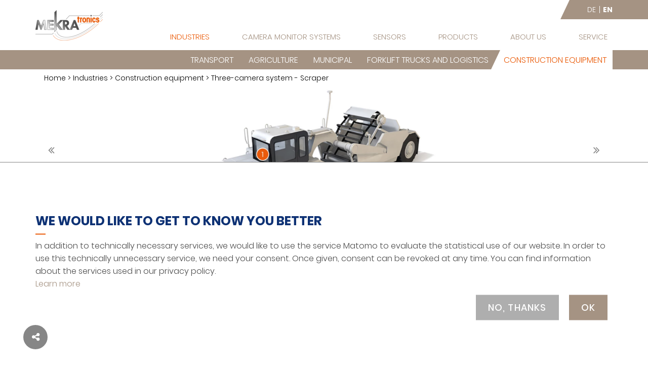

--- FILE ---
content_type: text/html; charset=UTF-8
request_url: https://www.mekratronics.de/en/industries/construction/three-camera-system---scraper
body_size: 17510
content:
<!doctype html>
<!--[if lt IE 7]>      <html class="no-js lt-ie9 lt-ie8 lt-ie7" lang="en"> <![endif]-->
<!--[if IE 7]>         <html class="no-js lt-ie9 lt-ie8" lang="en"> <![endif]-->
<!--[if IE 8]>         <html class="no-js lt-ie9" lang="en"> <![endif]-->
<!--[if gt IE 8]><!-->
<html class="no-js" lang="en">
<!--<![endif]-->

<head>
	<meta charset="utf-8">
<meta http-equiv="X-UA-Compatible" content="IE=edge,chrome=1">
<title>Three-camera system - Scraper</title><meta name="keywords" content="" />

<meta content='width=device-width, initial-scale=1.0, maximum-scale=1.0, user-scalable=0' name='viewport' />


	<meta property="og:url" content="https://www.mekratronics.de/en/industries/construction/three-camera-system---scraper" />
	<meta property="og:type" content="article" />
    		<meta property="og:title" content="Three-camera system - Scraper" />
	    
	


<link href="/cache-buster-1527156045/static/favicon/apple-touch-icon-144-precomposed.png" rel="apple-touch-icon" sizes="144x144" />
<link href="/cache-buster-1527156045/static/favicon/apple-touch-icon-114-precomposed.png" rel="apple-touch-icon" sizes="114x114" />
<link href="/cache-buster-1527156045/static/favicon/apple-touch-icon-72-precomposed.png" rel="apple-touch-icon" sizes="72x72" />
<link href="/cache-buster-1527156045/static/favicon/apple-touch-icon-57-precomposed.png" rel="apple-touch-icon" sizes="57x57" />
<link href="/cache-buster-1527156045/static/favicon/favicon.ico" rel="icon" />
<link href="/cache-buster-1659089934/static/dist/css/cw-prod-1.0.0.min.css" media="screen" rel="stylesheet" />
<link href="/cache-buster-1659089933/static/dist/css/print.min.css" media="print" rel="stylesheet" />
<script src="/cache-buster-1659089928/static/dist/js/libs-head-1.0.0.min.js"></script>
<script>
    // remove no-js class if js is enabled
    document.getElementsByTagName('html')[0].className = document.getElementsByTagName('html')[0].className.replace(/no-js/, '');
</script>

<script>(function() {
    var ls = window["localStorage"];
    if (ls && !ls.getItem("pc-cookie-accepted")) {

        var code = "<?php \/** * @var \\Pimcore\\Templating\\PhpEngine $this * @var \\Pimcore\\Templating\\PhpEngine $view *\/ ?><!-- body overlay --><div class=\"body-blackout\"><\/div><!-- Modals --><div class=\"popup-modal shadow\" data-popup-modal=\"one\"><i class=\"fa fa-2x fa-times text-white bg-primary p-3 popup-modal__close\"><\/i><h2 class=\"font-weight-bold\">How we use cookies<\/h2><p>To analyze our website, we use the open source web analytics service Matomo (formerly PIWIK). The legal basis for the processing of personal data is Art. 6 para. 1 lit. a DSGVO. Matomo uses methods that enable an analysis of your use of our website, in particular from which internet page you came to our website (so-called referrer), which sub-page you access or how often and for how long you view a sub-page. Matomo uses cookies for this purpose (for cookies, see already above). The information generated by the cookie about the use of this website is stored on our server. The IP address is anonymized before storage. Processing of personal data enables us to analyze the surfing behavior of our users. By evaluating the data, we are able to continuously improve our website and its user-friendliness. In these purposes also lies our legitimate interest in processing the data according to Art. 6 para. 1 lit. a DSGVO. By anonymizing the IP address, the interest of users in their personal data protection is sufficiently taken into account.<\/p><ol id=\"privacy-list\" data-points=\"Two bytes of the IP address of the calling system of the user;The called web page;The website from which the user has reached the called web page (referrer);The subpages called from the called web page;The time spent on the web page;The frequency of calling the web page.\"><\/ol><p>The software runs exclusively on the servers of our website. A storage of the personal data of the users takes place only there. The data is not passed on to third parties. You may refuse the use of cookies by selecting the appropriate settings on your browser, however please note that if you do this you may not be able to use the full functionality of this website. If you do not agree to the storage and use of your data, you can deactivate the storage and use. In this case, an opt-out cookie will be stored in your browser, which prevents Matomo from storing usage data. If you delete your cookies, this will have the effect that the Matomo opt-out cookie will also be deleted. The opt-out must be reactivated when you visit our site again.<\/p><\/div><div class=\"cookie_notice_wrapper\" id=\"pc-cookie-notice\"><div class=\"cookie_vertical_center\"><div class=\"container\"><div class=\"row\"><div class=\"col-sm-12 col-md-12\"><h2 class=\"headline text-left headline__underline--left\">We would like to get to know you better<\/h2> In addition to technically necessary services, we would like to use the service Matomo to evaluate the statistical use of our website. In order to use this technically unnecessary service, we need your consent. Once given, consent can be revoked at any time. You can find information about the services used in our privacy policy. <br><a href=\"#\" class=\"popup-trigger\" data-popup-trigger=\"one\">Learn more<\/a><\/div><\/div><div class=\"row\"><div class=\"col-sm-12\"><input class=\"btn btn-primary\" onclick=\"_paq.push(['rememberConsentGiven'])\" type=\"button\" id=\"pc-accept\" value=\"OK\"><input class=\"btn btn-secondary\" onclick=\"_paq.push(['removeConsent'])\" type=\"button\" id=\"pc-decline\" value=\"No, thanks\"><\/div><\/div><\/div><\/div><\/div>";
        var ci = window.setInterval(function() {
            if (document.body) {
                clearInterval(ci);
                document.body.insertAdjacentHTML("beforeend", code);
                const modalTriggers = document.querySelectorAll('.popup-trigger');
                const modalCloseTrigger = document.querySelector('.popup-modal__close');
                const bodyBlackout = document.querySelector('.body-blackout');
                const pointsListElement = document.querySelector('#privacy-list');
                const pointsList = pointsListElement.dataset['points'].split(';');
                if (pointsList != []) {
                    let listFrag = document.createDocumentFragment();
                    pointsList.forEach(function(text) {
                        let listItem = document.createElement('li');
                        listItem.innerHTML = text;
                        listFrag.appendChild(listItem);
                    });
                    pointsListElement.appendChild(listFrag);
                }

                document.getElementById("pc-accept").onclick = function() {
                    document.getElementById("pc-cookie-notice").style.display = "none";
                    ls.setItem("pc-cookie-accepted", "true");
                };

                document.getElementById("pc-decline").onclick = function() {
                    document.getElementById("pc-cookie-notice").style.display = "none";
                    ls.setItem("pc-cookie-accepted", "false");
                };
                modalTriggers.forEach(function(trigger) {
                    trigger.addEventListener('click', function() {
                        const popupTrigger = trigger.dataset["popupTrigger"];
                        const popupModal = document.querySelector("[data-popup-modal=" + popupTrigger + "]");
                        popupModal.classList.add('is--visible');
                        bodyBlackout.classList.add('is-blacked-out');

                        popupModal.querySelector('.popup-modal__close').addEventListener('click', function() {
                            popupModal.classList.remove('is--visible');
                            bodyBlackout.classList.remove('is-blacked-out');
                        })

                        bodyBlackout.addEventListener('click', function() {
                            popupModal.classList.remove('is--visible');
                            bodyBlackout.classList.remove('is-blacked-out');
                        })
                    })
                })

            }
        }, 100);
    }
})();</script></head>

<body class="">
	<div class="site-wrapper subpage-wrapper">
		<header class="header exclude-from-site-index">

	<div class="header__top-bar hidden-xs">
		<div class="container">
			<div class="header__top-bar-bg pull-right">
                                    
                    
<div class="pull-left language-switch">
    <ul class="language-switch__list">
                    <li class="language-switch__list-item">
                                    <a href="/de/branchen/baumaschinen/dreikamerasystem---schurfzug">DE</a>
                            </li>
                    <li class="language-switch__list-item">
                                    <span>EN</span>
                            </li>
            </ul>
</div>
                			</div>
		</div>
	</div>

	<div class="container">
					<a href="/en" class="header__logo">
				<picture data-alt="" data-default-src="/sicherabbiegen.de/logo/image-thumb__25836__logo/logo.png">
	<source srcset="/sicherabbiegen.de/logo/image-thumb__25836__logo/logo~-~media--92aa2fb2--query.webp 1x, /sicherabbiegen.de/logo/image-thumb__25836__logo/logo~-~media--92aa2fb2--query@2x.webp 2x" media="(max-width: 767px)" type="image/webp" />
	<source srcset="/sicherabbiegen.de/logo/image-thumb__25836__logo/logo~-~media--92aa2fb2--query.png 1x, /sicherabbiegen.de/logo/image-thumb__25836__logo/logo~-~media--92aa2fb2--query@2x.png 2x" media="(max-width: 767px)" type="image/png" />
	<source srcset="/sicherabbiegen.de/logo/image-thumb__25836__logo/logo.webp 1x, /sicherabbiegen.de/logo/image-thumb__25836__logo/logo@2x.webp 2x" type="image/webp" />
	<source srcset="/sicherabbiegen.de/logo/image-thumb__25836__logo/logo.png 1x, /sicherabbiegen.de/logo/image-thumb__25836__logo/logo@2x.png 2x" type="image/png" />
	<img alt="" src="/sicherabbiegen.de/logo/image-thumb__25836__logo/logo.png" />
</picture>
			</a>
		
        		    
<nav class="main-navigation hidden-sm hidden-xs">
    <ul class="main-navigation__list list-inline">
		
		            				<li class="main-navigation__list-item">
										<a href="/en/industries" class="main-navigation__nav-link active-main-nav">Industries</a>
					
<div class="subnavigation__wrapper">
    <div class="subnavigation__list-column">
        <ul class="subnavigation__list">
                            
                <li class="subnavigation__list-item"  >
                    <a href="/en/industries/transport">
                        <i class="fa fa-angle-right"></i> Transport                    </a>
                </li>
                            
                <li class="subnavigation__list-item"  >
                    <a href="/en/industries/agriculture">
                        <i class="fa fa-angle-right"></i> Agriculture                    </a>
                </li>
                            
                <li class="subnavigation__list-item"  >
                    <a href="/en/industries/municipal">
                        <i class="fa fa-angle-right"></i> Municipal                    </a>
                </li>
                            
                <li class="subnavigation__list-item"  >
                    <a href="/en/industries/forklifts-and-logistics">
                        <i class="fa fa-angle-right"></i> Forklift trucks and Logistics                    </a>
                </li>
                            
                <li class="subnavigation__list-item"  >
                    <a href="/en/industries/construction">
                        <i class="fa fa-angle-right"></i> Construction equipment                    </a>
                </li>
                    </ul>
    </div>

</div>
				</li>
            		            				<li class="main-navigation__list-item">
										<a href="/en/camera-monitor-systems" class="main-navigation__nav-link">Camera Monitor Systems</a>
					
<div class="subnavigation__wrapper">
    <div class="subnavigation__list-column">
        <ul class="subnavigation__list">
                            
                <li class="subnavigation__list-item"  >
                    <a href="/en/camera-monitor-systems/reversing-camera">
                        <i class="fa fa-angle-right"></i> Reversing camera                    </a>
                </li>
                            
                <li class="subnavigation__list-item"  >
                    <a href="/en/camera-monitor-systems/adapter">
                        <i class="fa fa-angle-right"></i> Adapter                    </a>
                </li>
                            
                <li class="subnavigation__list-item"  >
                    <a href="/en/camera-monitor-systems/blind-spot-assistant">
                        <i class="fa fa-angle-right"></i> Blind Spot Assistant                    </a>
                </li>
                            
                <li class="subnavigation__list-item"  >
                    <a href="/en/camera-monitor-systems/surround-view">
                        <i class="fa fa-angle-right"></i> Surround View                    </a>
                </li>
                            
                <li class="subnavigation__list-item"  >
                    <a href="/en/camera-monitor-systems/mirror-replacement-system">
                        <i class="fa fa-angle-right"></i> Mirror Replacement System                    </a>
                </li>
                            
                <li class="subnavigation__list-item"  >
                    <a href="/en/camera-monitor-systems/digital-camera-monitor-system">
                        <i class="fa fa-angle-right"></i> Digital Camera Monitor System                    </a>
                </li>
                            
                <li class="subnavigation__list-item"  >
                    <a href="/en/camera-monitor-systems/video-radio-system">
                        <i class="fa fa-angle-right"></i> Video Radio System                    </a>
                </li>
                            
                <li class="subnavigation__list-item"  >
                    <a href="/en/camera-monitor-systems/person-detection-ai-camera-monitor-systems">
                        <i class="fa fa-angle-right"></i> Person detection AI Camera Monitor Systems                    </a>
                </li>
                            
                <li class="subnavigation__list-item"  >
                    <a href="/en/camera-monitor-systems/birdview-system">
                        <i class="fa fa-angle-right"></i> BirdView System                    </a>
                </li>
                    </ul>
    </div>

</div>
				</li>
            		            				<li class="main-navigation__list-item">
										<a href="/en/sensors-for-commercial-vehicles" class="main-navigation__nav-link">Sensors</a>
					
<div class="subnavigation__wrapper">
    <div class="subnavigation__list-column">
        <ul class="subnavigation__list">
                            
                <li class="subnavigation__list-item"  >
                    <a href="/en/sensors-for-commercial-vehicles/turn-assist-aas-bsis-151">
                        <i class="fa fa-angle-right"></i> Turn Assist AAS BSIS 151                    </a>
                </li>
                            
                <li class="subnavigation__list-item"  >
                    <a href="/en/sensors-for-commercial-vehicles/turn-assist-aas-1312">
                        <i class="fa fa-angle-right"></i> Turn Assist AAS 1312                    </a>
                </li>
                            
                <li class="subnavigation__list-item"  >
                    <a href="/en/sensors-for-commercial-vehicles/radar">
                        <i class="fa fa-angle-right"></i> Radar                    </a>
                </li>
                    </ul>
    </div>

</div>
				</li>
            		            				<li class="main-navigation__list-item">
										<a href="/en/products" class="main-navigation__nav-link">Products</a>
					
<div class="subnavigation__wrapper">
    <div class="subnavigation__list-column">
        <ul class="subnavigation__list">
                            
                <li class="subnavigation__list-item"  >
                    <a href="/en/products/camera-monitor-systems">
                        <i class="fa fa-angle-right"></i> Camera Monitor Systems                    </a>
                </li>
                            
                <li class="subnavigation__list-item"  >
                    <a href="/en/products/spare-parts-and-individual-components">
                        <i class="fa fa-angle-right"></i> Spare parts and individual components                    </a>
                </li>
                            
                <li class="subnavigation__list-item"  >
                    <a href="/en/products/adapter">
                        <i class="fa fa-angle-right"></i> Adapter                    </a>
                </li>
                            
                <li class="subnavigation__list-item"  >
                    <a href="/en/products/surround-view">
                        <i class="fa fa-angle-right"></i> Surround View                    </a>
                </li>
                            
                <li class="subnavigation__list-item"  >
                    <a href="/en/products/rear-view-camera">
                        <i class="fa fa-angle-right"></i> Reversing camera                    </a>
                </li>
                            
                <li class="subnavigation__list-item"  >
                    <a href="/en/products/preco-radar">
                        <i class="fa fa-angle-right"></i> Radar                    </a>
                </li>
                            
                <li class="subnavigation__list-item"  >
                    <a href="/en/products/turn-assist-bsis-151">
                        <i class="fa fa-angle-right"></i> Turn Assist AAS BSIS 151                    </a>
                </li>
                    </ul>
    </div>

</div>
				</li>
            		            				<li class="main-navigation__list-item">
										<a href="/en/about-us" class="main-navigation__nav-link">About Us</a>
					
<div class="subnavigation__wrapper">
    <div class="subnavigation__list-column">
        <ul class="subnavigation__list">
                            
                <li class="subnavigation__list-item"  >
                    <a href="/en/about-us/contact">
                        <i class="fa fa-angle-right"></i> Contact                    </a>
                </li>
                            
                <li class="subnavigation__list-item"  >
                    <a href="/en/about-us/mekra-group">
                        <i class="fa fa-angle-right"></i> MEKRA Group                    </a>
                </li>
                            
                <li class="subnavigation__list-item"  >
                    <a href="/en/about-us/career">
                        <i class="fa fa-angle-right"></i> Career                    </a>
                </li>
                    </ul>
    </div>

</div>
				</li>
            		            				<li class="main-navigation__list-item">
										<a href="/en/service" class="main-navigation__nav-link">Service</a>
					
<div class="subnavigation__wrapper">
    <div class="subnavigation__list-column">
        <ul class="subnavigation__list">
                            
                <li class="subnavigation__list-item"  >
                    <a href="/en/service/downloads">
                        <i class="fa fa-angle-right"></i> Downloads                    </a>
                </li>
                            
                <li class="subnavigation__list-item"  >
                    <a href="/en/service/contact-us">
                        <i class="fa fa-angle-right"></i> Contact us                    </a>
                </li>
                            
                <li class="subnavigation__list-item"  >
                    <a href="/en/service/technical-hotline">
                        <i class="fa fa-angle-right"></i> Technical Hotline                    </a>
                </li>
                            
                <li class="subnavigation__list-item"  >
                    <a href="/en/service/vr-world">
                        <i class="fa fa-angle-right"></i> VR World                    </a>
                </li>
                            
                <li class="subnavigation__list-item"  >
                    <a href="/en/service/forderprogramme">
                        <i class="fa fa-angle-right"></i> Funding programs                    </a>
                </li>
                    </ul>
    </div>

</div>
				</li>
            		            			</ul>
</nav>
	<nav class="hidden-sm hidden-xs">
		<div class="main-sub-navigation__line"></div>
        <div class="main-sub-navigation__container">
            <ul class="main-sub-navigation__list">
                                                                                        <li class="main-sub-navigation__list-item">

                                                        <a href="/en/industries/transport">Transport</a>
                            
<div class="subnavigation__wrapper">
    <div class="subnavigation__list-column">
        <ul class="subnavigation__list">
                            
                <li class="subnavigation__list-item"  >
                    <a href="/en/industries/transport/rear-view-camera-and-aas-rigid-truck">
                        <i class="fa fa-angle-right"></i> Rear view camera and aas - rigid truck                    </a>
                </li>
                            
                <li class="subnavigation__list-item"  >
                    <a href="/en/industries/transport/surround-view-rigid-truck">
                        <i class="fa fa-angle-right"></i> Surround View Rigid Truck                    </a>
                </li>
                            
                <li class="subnavigation__list-item"  >
                    <a href="/en/industries/transport/rear-view-camera-and-aas---rigid-and-drawbar-trailer">
                        <i class="fa fa-angle-right"></i> Rear view camera and AAS - rigid and drawbar Trailer                    </a>
                </li>
                            
                <li class="subnavigation__list-item"  >
                    <a href="/en/industries/transport/rear-view-camera-semitrailer">
                        <i class="fa fa-angle-right"></i> Rear View Camera - Semi-trailer                    </a>
                </li>
                            
                <li class="subnavigation__list-item"  >
                    <a href="/en/industries/transport/rear-view-camera-and-aas-tank-semi-trailer">
                        <i class="fa fa-angle-right"></i> Rear view camera and AAS tank semi-trailer                    </a>
                </li>
                            
                <li class="subnavigation__list-item"  >
                    <a href="/en/industries/transport/rear-view-camera-and-aas---long-combination-vehicle">
                        <i class="fa fa-angle-right"></i> Rear view camera and AAS long combinationa vehicle                    </a>
                </li>
                            
                <li class="subnavigation__list-item"  >
                    <a href="/en/industries/transport/dual-camera-system-and-aas---bus">
                        <i class="fa fa-angle-right"></i> Dual camera system with AAS bus                    </a>
                </li>
                            
                <li class="subnavigation__list-item"  >
                    <a href="/en/industries/transport/surround-view-and-aas---emergency-vehicle">
                        <i class="fa fa-angle-right"></i> Surround View and AAS emergency vehicle                    </a>
                </li>
                            
                <li class="subnavigation__list-item"  >
                    <a href="/en/industries/transport/surround-view---front-loader">
                        <i class="fa fa-angle-right"></i> Surround View - Front Loader                    </a>
                </li>
                            
                <li class="subnavigation__list-item"  >
                    <a href="/en/industries/transport/surround-view-and-aas---rear-loader">
                        <i class="fa fa-angle-right"></i> Surround View and AAS rear loader                    </a>
                </li>
                            
                <li class="subnavigation__list-item"  >
                    <a href="/en/industries/transport/rear-view-camera---dump-truck">
                        <i class="fa fa-angle-right"></i> Rear View Camera Dump Truck                    </a>
                </li>
                            
                <li class="subnavigation__list-item"  >
                    <a href="/en/industries/transport/rear-view-camera---semi-trailer-with-trailer">
                        <i class="fa fa-angle-right"></i> Rear View Camera Semi Trailer with Trailer                    </a>
                </li>
                            
                <li class="subnavigation__list-item"  >
                    <a href="/en/industries/transport/dual-camera-system-and-aas---transporter-van">
                        <i class="fa fa-angle-right"></i> Dual camera system with AAS transporter                    </a>
                </li>
                    </ul>
    </div>

</div>
                        </li>
                                                                                                            <li class="main-sub-navigation__list-item">

                                                        <a href="/en/industries/agriculture">Agriculture</a>
                            
<div class="subnavigation__wrapper">
    <div class="subnavigation__list-column">
        <ul class="subnavigation__list">
                            
                <li class="subnavigation__list-item"  >
                    <a href="/en/industries/agriculture/camera-monitor-system---tractor-with-front-attachment">
                        <i class="fa fa-angle-right"></i> Camera monitor system -Tractor with front attachment                    </a>
                </li>
                            
                <li class="subnavigation__list-item"  >
                    <a href="/en/industries/agriculture/reversing-camera---tractor-with-trailer">
                        <i class="fa fa-angle-right"></i> Reversing Camera -Tractor with trailer                    </a>
                </li>
                            
                <li class="subnavigation__list-item"  >
                    <a href="/en/industries/agriculture/camera-monitor-system---combine-harvester">
                        <i class="fa fa-angle-right"></i> Camera Monitor System - Combine Harvester                    </a>
                </li>
                            
                <li class="subnavigation__list-item"  >
                    <a href="/en/industries/agriculture/camera-monitor-system---feed-mixer-truck">
                        <i class="fa fa-angle-right"></i> Camera Monitor System - Feed Mixer Truck                    </a>
                </li>
                            
                <li class="subnavigation__list-item"  >
                    <a href="/en/industries/agriculture/camera-monitor-system-forest-machinery">
                        <i class="fa fa-angle-right"></i> Camera Monitor System - Forst Machinery                    </a>
                </li>
                            
                <li class="subnavigation__list-item"  >
                    <a href="/en/industries/agriculture/video-radio-system---harvesting-train">
                        <i class="fa fa-angle-right"></i> Video radio system - Harvesting train machine                    </a>
                </li>
                            
                <li class="subnavigation__list-item"  >
                    <a href="/en/industries/agriculture/rear-view-camera-and-aas---tank-semi-trailer">
                        <i class="fa fa-angle-right"></i> Rear view camera and AAS tank semi-trailer                    </a>
                </li>
                            
                <li class="subnavigation__list-item"  >
                    <a href="/en/industries/agriculture/surround-view-system---wheel-and-chain-loader">
                        <i class="fa fa-angle-right"></i> Surround View - Wheel & Chain Loader SV                    </a>
                </li>
                            
                <li class="subnavigation__list-item"  >
                    <a href="/en/industries/agriculture/three-camera-system---teleshandler">
                        <i class="fa fa-angle-right"></i> Three-camera system - Telescopic handler                    </a>
                </li>
                            
                <li class="subnavigation__list-item"  >
                    <a href="/en/industries/agriculture/rear-view-camera---compact-loader">
                        <i class="fa fa-angle-right"></i> Rear View Camera Skid Steer Loader                    </a>
                </li>
                            
                <li class="subnavigation__list-item"  >
                    <a href="/en/industries/agriculture/rear-view-camera---small-dumper-loader">
                        <i class="fa fa-angle-right"></i> Rear View Camera - Small Dumper Loader                    </a>
                </li>
                            
                <li class="subnavigation__list-item"  >
                    <a href="/en/industries/agriculture/camera-monitor-system---field-sprayer">
                        <i class="fa fa-angle-right"></i> Camera Monitor System - Field Sprayer                    </a>
                </li>
                            
                <li class="subnavigation__list-item"  >
                    <a href="/en/industries/agriculture/rear-view-camera---dump-truck">
                        <i class="fa fa-angle-right"></i> Rear View Camera Dump Truck                    </a>
                </li>
                            
                <li class="subnavigation__list-item"  >
                    <a href="/en/industries/agriculture/rear-view-camera---tractor-trailer">
                        <i class="fa fa-angle-right"></i> Rear View Camera Semi Trailer with Trailer                    </a>
                </li>
                    </ul>
    </div>

</div>
                        </li>
                                                                                                            <li class="main-sub-navigation__list-item">

                                                        <a href="/en/industries/municipal">Municipal</a>
                            
<div class="subnavigation__wrapper">
    <div class="subnavigation__list-column">
        <ul class="subnavigation__list">
                            
                <li class="subnavigation__list-item"  >
                    <a href="/en/industries/municipal/rear-view-camera-and-aas---snow-plow-unimog">
                        <i class="fa fa-angle-right"></i> Rear View Camera and AAS - Snow plow Unimog                    </a>
                </li>
                            
                <li class="subnavigation__list-item"  >
                    <a href="/en/industries/municipal/surround-view---rear-loader">
                        <i class="fa fa-angle-right"></i> Surround View and AAS rear loader                    </a>
                </li>
                            
                <li class="subnavigation__list-item"  >
                    <a href="/en/industries/municipal/surround-view---front-loader">
                        <i class="fa fa-angle-right"></i> Surround View - Front Loader                    </a>
                </li>
                            
                <li class="subnavigation__list-item"  >
                    <a href="/en/industries/municipal/surround-view-and-aas---emergency-vehicle">
                        <i class="fa fa-angle-right"></i> Surround View and AAS emergency vehicle                    </a>
                </li>
                            
                <li class="subnavigation__list-item"  >
                    <a href="/en/industries/municipal/dual-camera-system-with-aas---transporter">
                        <i class="fa fa-angle-right"></i> Dual camera system with AAS transporter                    </a>
                </li>
                            
                <li class="subnavigation__list-item"  >
                    <a href="/en/industries/municipal/reversing-camera---compact-road-sweeper">
                        <i class="fa fa-angle-right"></i> Rear View Camera - Large Sweeper                    </a>
                </li>
                            
                <li class="subnavigation__list-item"  >
                    <a href="/en/industries/municipal/surround-view---wheel-and-chain-loader">
                        <i class="fa fa-angle-right"></i> Surround View - Wheel & Chain Loader SV                    </a>
                </li>
                            
                <li class="subnavigation__list-item"  >
                    <a href="/en/industries/municipal/rear-view-camera---compact-loader">
                        <i class="fa fa-angle-right"></i> Rear View Camera Skid Steer Loader                    </a>
                </li>
                            
                <li class="subnavigation__list-item"  >
                    <a href="/en/industries/municipal/three-camera-system---material-handler">
                        <i class="fa fa-angle-right"></i> Three-camera system - Material handler                    </a>
                </li>
                            
                <li class="subnavigation__list-item"  >
                    <a href="/en/industries/municipal/camera-monitor-system---tractor-with-front-attachment">
                        <i class="fa fa-angle-right"></i> Camera monitor system -Tractor with front attachment                    </a>
                </li>
                            
                <li class="subnavigation__list-item"  >
                    <a href="/en/industries/municipal/rear-view-camera---forklift">
                        <i class="fa fa-angle-right"></i> Rear View camera - Forklift                    </a>
                </li>
                            
                <li class="subnavigation__list-item"  >
                    <a href="/en/industries/municipal/rear-view-camera---small-dumper-loader">
                        <i class="fa fa-angle-right"></i> Rear View Camera - Small Dumper Loader                    </a>
                </li>
                    </ul>
    </div>

</div>
                        </li>
                                                                                                            <li class="main-sub-navigation__list-item">

                                                        <a href="/en/industries/forklifts-and-logistics">Forklift trucks and Logistics</a>
                            
<div class="subnavigation__wrapper">
    <div class="subnavigation__list-column">
        <ul class="subnavigation__list">
                            
                <li class="subnavigation__list-item"  >
                    <a href="/en/industries/forklifts-and-logistics/rear-view-camera---forklift">
                        <i class="fa fa-angle-right"></i> Rear View camera - Forklift                    </a>
                </li>
                            
                <li class="subnavigation__list-item"  >
                    <a href="/en/industries/forklifts-and-logistics/rear-view-camera-and-aas---rigid-truck">
                        <i class="fa fa-angle-right"></i> Rear view camera and aas - rigid truck                    </a>
                </li>
                            
                <li class="subnavigation__list-item"  >
                    <a href="/en/industries/forklifts-and-logistics/surround-view---rigid-truck">
                        <i class="fa fa-angle-right"></i> Surround View Rigid Truck                    </a>
                </li>
                            
                <li class="subnavigation__list-item"  >
                    <a href="/en/industries/forklifts-and-logistics/rear-view-camera-and-aas---rigid-and-drawbar-trailer">
                        <i class="fa fa-angle-right"></i> Rear view camera and AAS - rigid and drawbar Trailer                    </a>
                </li>
                            
                <li class="subnavigation__list-item"  >
                    <a href="/en/industries/forklifts-and-logistics/rear-view-camera---semi-trailer">
                        <i class="fa fa-angle-right"></i> Rear View Camera - Semi-trailer                    </a>
                </li>
                            
                <li class="subnavigation__list-item"  >
                    <a href="/en/industries/forklifts-and-logistics/rear-view-camera-system---long-combination-vehicle">
                        <i class="fa fa-angle-right"></i> Rear view camera and AAS tank semi-trailer                    </a>
                </li>
                            
                <li class="subnavigation__list-item"  >
                    <a href="/en/industries/forklifts-and-logistics/rear-view-camera-and-aas---tank-semi-trailer">
                        <i class="fa fa-angle-right"></i> Rear view camera and AAS long combinationa vehicle                    </a>
                </li>
                    </ul>
    </div>

</div>
                        </li>
                                                                                                            <li class="main-sub-navigation__list-item active">
                                                        <a href="/en/industries/construction">Construction equipment</a>
                            
<div class="subnavigation__wrapper">
    <div class="subnavigation__list-column">
        <ul class="subnavigation__list">
                            
                <li class="subnavigation__list-item"  >
                    <a href="/en/industries/construction/rear-view-camera---small-dumper-loader">
                        <i class="fa fa-angle-right"></i> Rear View Camera - Small Dumper Loader                    </a>
                </li>
                            
                <li class="subnavigation__list-item"  >
                    <a href="/en/industries/construction/reversing-camera---crawler-and-wheel-excavators">
                        <i class="fa fa-angle-right"></i> Rear View Camera System - Crawler & Wheeled Excavators                    </a>
                </li>
                            
                <li class="subnavigation__list-item"  >
                    <a href="/en/industries/construction/surround-view---crawler-and-wheeled-excavators">
                        <i class="fa fa-angle-right"></i> Surround View - Crawler & Wheeled Excavators                     </a>
                </li>
                            
                <li class="subnavigation__list-item"  >
                    <a href="/en/industries/construction/three-camera-system---longfront-excavator">
                        <i class="fa fa-angle-right"></i> Three-camera system - longfront excavator                    </a>
                </li>
                            
                <li class="subnavigation__list-item"  >
                    <a href="/en/industries/construction/three-camera-system---material-handler">
                        <i class="fa fa-angle-right"></i> Three-camera system - Material handler                    </a>
                </li>
                            
                <li class="subnavigation__list-item"  >
                    <a href="/en/industries/construction/reversing-camera---compact-loader">
                        <i class="fa fa-angle-right"></i> Rear View Camera Skid Steer Loader                    </a>
                </li>
                            
                <li class="subnavigation__list-item"  >
                    <a href="/en/industries/construction/three-camera-system---telescopic-handler">
                        <i class="fa fa-angle-right"></i> Three-camera system - Telescopic handler                    </a>
                </li>
                            
                <li class="subnavigation__list-item"  >
                    <a href="/en/industries/construction/reversing-camera---wheel-chain-loader">
                        <i class="fa fa-angle-right"></i> Rear View Camera - Wheel & Chain Loaders                    </a>
                </li>
                            
                <li class="subnavigation__list-item"  >
                    <a href="/en/industries/construction/surround-view---wheel-chain-loader">
                        <i class="fa fa-angle-right"></i> Surround View - Wheel & Chain Loader SV                    </a>
                </li>
                            
                <li class="subnavigation__list-item"  >
                    <a href="/en/industries/construction/reversing-camera---crawler-dozer">
                        <i class="fa fa-angle-right"></i> Rear View Camera- Crawler Dozer                    </a>
                </li>
                            
                <li class="subnavigation__list-item"  >
                    <a href="/en/industries/construction/three-camera-system---scraper">
                        <i class="fa fa-angle-right"></i> Three-camera system - Scraper                    </a>
                </li>
                            
                <li class="subnavigation__list-item"  >
                    <a href="/en/industries/construction/three-camera-system---grader">
                        <i class="fa fa-angle-right"></i> Three-camera system - Grader                    </a>
                </li>
                            
                <li class="subnavigation__list-item"  >
                    <a href="/en/industries/construction/surround-view---grader">
                        <i class="fa fa-angle-right"></i> Surround View - Grader                     </a>
                </li>
                            
                <li class="subnavigation__list-item"  >
                    <a href="/en/industries/construction/reversing-camera---dumper-loader">
                        <i class="fa fa-angle-right"></i> Rear View Camera - Dumper Loader                    </a>
                </li>
                            
                <li class="subnavigation__list-item"  >
                    <a href="/en/industries/construction/surround-view---dumper-loader">
                        <i class="fa fa-angle-right"></i> Surround View - Dumper Loader                     </a>
                </li>
                            
                <li class="subnavigation__list-item"  >
                    <a href="/en/industries/construction/surround-view---dump-truck">
                        <i class="fa fa-angle-right"></i> Surround View - Dump Truck                    </a>
                </li>
                            
                <li class="subnavigation__list-item"  >
                    <a href="/en/industries/construction/video-radio-system---crusher">
                        <i class="fa fa-angle-right"></i> Video Radio System - Crusher                    </a>
                </li>
                            
                <li class="subnavigation__list-item"  >
                    <a href="/en/industries/construction/reversing-camera---road-milling-machine">
                        <i class="fa fa-angle-right"></i> Rear View Camera - Road Milling Machine                    </a>
                </li>
                            
                <li class="subnavigation__list-item"  >
                    <a href="/en/industries/construction/reversing-camera---paver">
                        <i class="fa fa-angle-right"></i> Rear View Camera - Paver                    </a>
                </li>
                            
                <li class="subnavigation__list-item"  >
                    <a href="/en/industries/construction/reversing-camera---compactor">
                        <i class="fa fa-angle-right"></i> Rear View Camera-Compactor                    </a>
                </li>
                            
                <li class="subnavigation__list-item"  >
                    <a href="/en/industries/construction/reversing-camera---tandem-roller">
                        <i class="fa fa-angle-right"></i> Rear View camera - Tandem roller                    </a>
                </li>
                            
                <li class="subnavigation__list-item"  >
                    <a href="/en/industries/construction/rear-view-camera---snow-plow-unimog">
                        <i class="fa fa-angle-right"></i> Rear View Camera and AAS - Snow plow Unimog                    </a>
                </li>
                            
                <li class="subnavigation__list-item"  >
                    <a href="/en/industries/construction/reversing-camera---compact-road-sweeper">
                        <i class="fa fa-angle-right"></i> Rear View Camera - Large Sweeper                    </a>
                </li>
                            
                <li class="subnavigation__list-item"  >
                    <a href="/en/industries/construction/camera-monitor-system---tractor-with-front-attachment">
                        <i class="fa fa-angle-right"></i> Camera monitor system -Tractor with front attachment                    </a>
                </li>
                            
                <li class="subnavigation__list-item"  >
                    <a href="/en/industries/construction/camera-monitor-system---tractor-with-trailer">
                        <i class="fa fa-angle-right"></i> Reversing Camera -Tractor with trailer                    </a>
                </li>
                            
                <li class="subnavigation__list-item"  >
                    <a href="/en/industries/construction/rear-view-camera-system---dump-truck">
                        <i class="fa fa-angle-right"></i>                     </a>
                </li>
                            
                <li class="subnavigation__list-item"  >
                    <a href="/en/industries/construction/rear-view-camera---semitrailer-with-trailer">
                        <i class="fa fa-angle-right"></i> Rear View Camera Semi Trailer with Trailer                    </a>
                </li>
                    </ul>
    </div>

</div>
                        </li>
                                                </ul>
        </div>
	</nav>

            
<nav class="breadcrumb-navigation hidden-xs">
	<a href="/en">Home</a> > 	<a id="pimcore-navigation-renderer-breadcrumbs-1987" class=" main active active-trail" href="/en/industries">Industries</a> &gt; <a id="pimcore-navigation-renderer-breadcrumbs-2004" class=" active active-trail" href="/en/industries/construction">Construction equipment</a> &gt; Three-camera system - Scraper</nav>

            <button class="burger-menu-button">
                <span class="burger-menu-button__text">Menu</span>
                <span class="burger-menu-button__close-text hidden-xs hidden-sm">Close Menu</span>
                <div class="burger-menu-button__icon">
                    <span></span>
                    <span></span>
                    <span></span>
                    <span></span>
                    <span></span>
                    <span></span>
                </div>
            </button>
        	</div>
</header>		

		<div class="container mt-container">
				



	<div class="header-image header-image--slider">

		
											<div class="header-image__slide" >
							<div class="header-image__slide-inner">


						
													<a href="" target="">
								<picture data-alt="Banner Schürfzug" data-default-src="/mekratronics/header/anbaubeispiele-banner/baumaschinen/image-thumb__27578__header-image/schuerfzug_front_nummern.jpg">
	<source srcset="/mekratronics/header/anbaubeispiele-banner/baumaschinen/image-thumb__27578__header-image/schuerfzug_front_nummern~-~media--6a261e47--query.webp 1x, /mekratronics/header/anbaubeispiele-banner/baumaschinen/image-thumb__27578__header-image/schuerfzug_front_nummern~-~media--6a261e47--query@2x.webp 2x" media="(max-width: 2560px)" type="image/webp" />
	<source srcset="/mekratronics/header/anbaubeispiele-banner/baumaschinen/image-thumb__27578__header-image/schuerfzug_front_nummern~-~media--6a261e47--query.jpg 1x, /mekratronics/header/anbaubeispiele-banner/baumaschinen/image-thumb__27578__header-image/schuerfzug_front_nummern~-~media--6a261e47--query@2x.jpg 2x" media="(max-width: 2560px)" type="image/jpeg" />
	<source srcset="/mekratronics/header/anbaubeispiele-banner/baumaschinen/image-thumb__27578__header-image/schuerfzug_front_nummern~-~media--d98c6261--query.webp 1x, /mekratronics/header/anbaubeispiele-banner/baumaschinen/image-thumb__27578__header-image/schuerfzug_front_nummern~-~media--d98c6261--query@2x.webp 2x" media="(max-width: 1920px)" type="image/webp" />
	<source srcset="/mekratronics/header/anbaubeispiele-banner/baumaschinen/image-thumb__27578__header-image/schuerfzug_front_nummern~-~media--d98c6261--query.jpg 1x, /mekratronics/header/anbaubeispiele-banner/baumaschinen/image-thumb__27578__header-image/schuerfzug_front_nummern~-~media--d98c6261--query@2x.jpg 2x" media="(max-width: 1920px)" type="image/jpeg" />
	<source srcset="/mekratronics/header/anbaubeispiele-banner/baumaschinen/image-thumb__27578__header-image/schuerfzug_front_nummern~-~media--0f9b86cf--query.webp 1x, /mekratronics/header/anbaubeispiele-banner/baumaschinen/image-thumb__27578__header-image/schuerfzug_front_nummern~-~media--0f9b86cf--query@2x.webp 2x" media="(max-width: 991px)" type="image/webp" />
	<source srcset="/mekratronics/header/anbaubeispiele-banner/baumaschinen/image-thumb__27578__header-image/schuerfzug_front_nummern~-~media--0f9b86cf--query.jpg 1x, /mekratronics/header/anbaubeispiele-banner/baumaschinen/image-thumb__27578__header-image/schuerfzug_front_nummern~-~media--0f9b86cf--query@2x.jpg 2x" media="(max-width: 991px)" type="image/jpeg" />
	<source srcset="/mekratronics/header/anbaubeispiele-banner/baumaschinen/image-thumb__27578__header-image/schuerfzug_front_nummern~-~media--713d64fa--query.webp 1x, /mekratronics/header/anbaubeispiele-banner/baumaschinen/image-thumb__27578__header-image/schuerfzug_front_nummern~-~media--713d64fa--query@2x.webp 2x" media="(max-width: 478px)" type="image/webp" />
	<source srcset="/mekratronics/header/anbaubeispiele-banner/baumaschinen/image-thumb__27578__header-image/schuerfzug_front_nummern~-~media--713d64fa--query.jpg 1x, /mekratronics/header/anbaubeispiele-banner/baumaschinen/image-thumb__27578__header-image/schuerfzug_front_nummern~-~media--713d64fa--query@2x.jpg 2x" media="(max-width: 478px)" type="image/jpeg" />
	<source srcset="/mekratronics/header/anbaubeispiele-banner/baumaschinen/image-thumb__27578__header-image/schuerfzug_front_nummern~-~media--92aa2fb2--query.webp 1x, /mekratronics/header/anbaubeispiele-banner/baumaschinen/image-thumb__27578__header-image/schuerfzug_front_nummern~-~media--92aa2fb2--query@2x.webp 2x" media="(max-width: 767px)" type="image/webp" />
	<source srcset="/mekratronics/header/anbaubeispiele-banner/baumaschinen/image-thumb__27578__header-image/schuerfzug_front_nummern~-~media--92aa2fb2--query.jpg 1x, /mekratronics/header/anbaubeispiele-banner/baumaschinen/image-thumb__27578__header-image/schuerfzug_front_nummern~-~media--92aa2fb2--query@2x.jpg 2x" media="(max-width: 767px)" type="image/jpeg" />
	<source srcset="/mekratronics/header/anbaubeispiele-banner/baumaschinen/image-thumb__27578__header-image/schuerfzug_front_nummern.webp 1x, /mekratronics/header/anbaubeispiele-banner/baumaschinen/image-thumb__27578__header-image/schuerfzug_front_nummern@2x.webp 2x" type="image/webp" />
	<source srcset="/mekratronics/header/anbaubeispiele-banner/baumaschinen/image-thumb__27578__header-image/schuerfzug_front_nummern.jpg 1x, /mekratronics/header/anbaubeispiele-banner/baumaschinen/image-thumb__27578__header-image/schuerfzug_front_nummern@2x.jpg 2x" type="image/jpeg" />
	<img class="header-image__image" alt="Banner Schürfzug" title="Banner Schürfzug Frontansicht" src="/mekratronics/header/anbaubeispiele-banner/baumaschinen/image-thumb__27578__header-image/schuerfzug_front_nummern.jpg" />
</picture>
							</a>
												

					</div>
				</div>
									<div class="header-image__slide"  hidden >
							<div class="header-image__slide-inner">


						
													<a href="" target="">
								<picture data-alt="Schürfzug Heckansicht" data-default-src="/mekratronics/header/anbaubeispiele-banner/baumaschinen/image-thumb__27599__header-image/schuerfzug_heck_nummern.jpg">
	<source srcset="/mekratronics/header/anbaubeispiele-banner/baumaschinen/image-thumb__27599__header-image/schuerfzug_heck_nummern~-~media--6a261e47--query.webp 1x, /mekratronics/header/anbaubeispiele-banner/baumaschinen/image-thumb__27599__header-image/schuerfzug_heck_nummern~-~media--6a261e47--query@2x.webp 2x" media="(max-width: 2560px)" type="image/webp" />
	<source srcset="/mekratronics/header/anbaubeispiele-banner/baumaschinen/image-thumb__27599__header-image/schuerfzug_heck_nummern~-~media--6a261e47--query.jpg 1x, /mekratronics/header/anbaubeispiele-banner/baumaschinen/image-thumb__27599__header-image/schuerfzug_heck_nummern~-~media--6a261e47--query@2x.jpg 2x" media="(max-width: 2560px)" type="image/jpeg" />
	<source srcset="/mekratronics/header/anbaubeispiele-banner/baumaschinen/image-thumb__27599__header-image/schuerfzug_heck_nummern~-~media--d98c6261--query.webp 1x, /mekratronics/header/anbaubeispiele-banner/baumaschinen/image-thumb__27599__header-image/schuerfzug_heck_nummern~-~media--d98c6261--query@2x.webp 2x" media="(max-width: 1920px)" type="image/webp" />
	<source srcset="/mekratronics/header/anbaubeispiele-banner/baumaschinen/image-thumb__27599__header-image/schuerfzug_heck_nummern~-~media--d98c6261--query.jpg 1x, /mekratronics/header/anbaubeispiele-banner/baumaschinen/image-thumb__27599__header-image/schuerfzug_heck_nummern~-~media--d98c6261--query@2x.jpg 2x" media="(max-width: 1920px)" type="image/jpeg" />
	<source srcset="/mekratronics/header/anbaubeispiele-banner/baumaschinen/image-thumb__27599__header-image/schuerfzug_heck_nummern~-~media--0f9b86cf--query.webp 1x, /mekratronics/header/anbaubeispiele-banner/baumaschinen/image-thumb__27599__header-image/schuerfzug_heck_nummern~-~media--0f9b86cf--query@2x.webp 2x" media="(max-width: 991px)" type="image/webp" />
	<source srcset="/mekratronics/header/anbaubeispiele-banner/baumaschinen/image-thumb__27599__header-image/schuerfzug_heck_nummern~-~media--0f9b86cf--query.jpg 1x, /mekratronics/header/anbaubeispiele-banner/baumaschinen/image-thumb__27599__header-image/schuerfzug_heck_nummern~-~media--0f9b86cf--query@2x.jpg 2x" media="(max-width: 991px)" type="image/jpeg" />
	<source srcset="/mekratronics/header/anbaubeispiele-banner/baumaschinen/image-thumb__27599__header-image/schuerfzug_heck_nummern~-~media--713d64fa--query.webp 1x, /mekratronics/header/anbaubeispiele-banner/baumaschinen/image-thumb__27599__header-image/schuerfzug_heck_nummern~-~media--713d64fa--query@2x.webp 2x" media="(max-width: 478px)" type="image/webp" />
	<source srcset="/mekratronics/header/anbaubeispiele-banner/baumaschinen/image-thumb__27599__header-image/schuerfzug_heck_nummern~-~media--713d64fa--query.jpg 1x, /mekratronics/header/anbaubeispiele-banner/baumaschinen/image-thumb__27599__header-image/schuerfzug_heck_nummern~-~media--713d64fa--query@2x.jpg 2x" media="(max-width: 478px)" type="image/jpeg" />
	<source srcset="/mekratronics/header/anbaubeispiele-banner/baumaschinen/image-thumb__27599__header-image/schuerfzug_heck_nummern~-~media--92aa2fb2--query.webp 1x, /mekratronics/header/anbaubeispiele-banner/baumaschinen/image-thumb__27599__header-image/schuerfzug_heck_nummern~-~media--92aa2fb2--query@2x.webp 2x" media="(max-width: 767px)" type="image/webp" />
	<source srcset="/mekratronics/header/anbaubeispiele-banner/baumaschinen/image-thumb__27599__header-image/schuerfzug_heck_nummern~-~media--92aa2fb2--query.jpg 1x, /mekratronics/header/anbaubeispiele-banner/baumaschinen/image-thumb__27599__header-image/schuerfzug_heck_nummern~-~media--92aa2fb2--query@2x.jpg 2x" media="(max-width: 767px)" type="image/jpeg" />
	<source srcset="/mekratronics/header/anbaubeispiele-banner/baumaschinen/image-thumb__27599__header-image/schuerfzug_heck_nummern.webp 1x, /mekratronics/header/anbaubeispiele-banner/baumaschinen/image-thumb__27599__header-image/schuerfzug_heck_nummern@2x.webp 2x" type="image/webp" />
	<source srcset="/mekratronics/header/anbaubeispiele-banner/baumaschinen/image-thumb__27599__header-image/schuerfzug_heck_nummern.jpg 1x, /mekratronics/header/anbaubeispiele-banner/baumaschinen/image-thumb__27599__header-image/schuerfzug_heck_nummern@2x.jpg 2x" type="image/jpeg" />
	<img class="header-image__image" alt="Schürfzug Heckansicht" title="Schürfzug Heckansicht" src="/mekratronics/header/anbaubeispiele-banner/baumaschinen/image-thumb__27599__header-image/schuerfzug_heck_nummern.jpg" />
</picture>
							</a>
												

					</div>
				</div>
			
							<div class="header-image__arrow header-image__arrow--left">
					<i class="fa fa-angle-double-left"></i>
				</div>
				<div class="header-image__arrow header-image__arrow--right">
					<i class="fa fa-angle-double-right"></i>
				</div>
							</div>
	
	





            <section class="area-headline brick"><div class="container">
    
        
                    
			<h1 class="headline h2 text-left headline__underline--left">
			Three-camera system - <br />
Scraper					</h1>
	
        
        
            </div></section>
    



            <section class="area-wysiwyg brick"><div class="container">
    
        
                    


    
<p>A work area camera supports the control during work processes or helps to monitor the loading and unloading process. For example, a working area camera with an opening angle of 70 ° is recommended to check the load distribution during bulk material transports. In combination with a rear view camera, work processes are significantly accelerated. A side area camera increases security to avoid blind spots.&nbsp;</p>

        
        
            </div></section>
    



            <section class="area-mt-tab brick"><div class="container">
    
        
                    
	<div class="custom-tabs">

		<ul class="custom-tabs__tab-list hidden-xs hidden-sm" role="tablist">
										<li role="presentation" style="width:25%;" class="custom-tabs__tab active"><a href="#block_1_tab_0" aria-controls="block_1_tab_0" role="tab" data-toggle="tab">Monitor</a></li>
													<li role="presentation" style="width:25%;" class="custom-tabs__tab"><a href="#block_1_tab_1" aria-controls="block_1_tab_1" role="tab" data-toggle="tab">Side Area Camera</a></li>
													<li role="presentation" style="width:25%;" class="custom-tabs__tab"><a href="#block_1_tab_2" aria-controls="block_1_tab_2" role="tab" data-toggle="tab">Workspace camera</a></li>
													<li role="presentation" style="width:25%;" class="custom-tabs__tab"><a href="#block_1_tab_3" aria-controls="block_1_tab_3" role="tab" data-toggle="tab">Rear View Camera</a></li>
								</ul>


		<div class="panel-group visible-sm visible-xs">
			
									<div class="panel panel-default custom-tabs__panel">
						<div class="panel-heading custom-tabs__panel-heading">
							<div class="panel-title custom-tabs__panel-title">
								<a href="#block_1_tab_0-collapse" data-toggle="collapse" class="no-target collapsed" aria-expanded="false">
									Monitor									<span class="icon">+</span>
								</a>
							</div>
						</div>
						<div id="block_1_tab_0-collapse" class="panel-collapse collapse in">
							<div class="panel-body custom-tabs__panel-body">
								



            <section class="area-anbaubeispiel brick">
    
        
                    <h2 class="headline h3 text-left headline__underline--left">1. Monitor</h2>
        <div class="visible-sm-block visible-xs-block container" style="vertical-align: middle; text-align: center;"><img width="66" height="120" alt="Schematisches Beispiel Schürfzug, Ausschnitt Anbauposition 1" title="Schematisches Beispiel Schürfzug, Ausschnitt Anbauposition 1" src="/mekratronics/anbaubeispiele/baubeispiele/schuerfzug/ausschnitte-schuerfzug/schuerfzug_front/image-thumb__27274__height-120/schuerfzug_front_nummern_a1.webp" srcset="/mekratronics/anbaubeispiele/baubeispiele/schuerfzug/ausschnitte-schuerfzug/schuerfzug_front/image-thumb__27274__height-120/schuerfzug_front_nummern_a1.webp 1x, /mekratronics/anbaubeispiele/baubeispiele/schuerfzug/ausschnitte-schuerfzug/schuerfzug_front/image-thumb__27274__height-120/schuerfzug_front_nummern_a1@2x.webp 2x" /></div>
    
    <table class="table" style="width: 100%;">
        <thead>
            <tr>
                                    <th scope="col" class="hidden-sm hidden-xs" ></th>
                    <th rowspan="1" scope="col">Bereich/Funktion</th>
                    <th scope="col">Artikelbezeichnung</th>
                    <th scope="row">Art.-Nr.</th>
                            </tr>
        </thead>
        <tbody>
                            <tr>
                                            <td class="hidden-sm hidden-xs" colspan="1" rowspan="2" style="width:120px; vertical-align: middle; text-align: center;"><img width="92" height="167" style="width:100%" alt="Schematisches Beispiel Schürfzug, Ausschnitt Anbauposition 1" title="Schematisches Beispiel Schürfzug, Ausschnitt Anbauposition 1" src="/mekratronics/anbaubeispiele/baubeispiele/schuerfzug/ausschnitte-schuerfzug/schuerfzug_front/image-thumb__27274__width-120/schuerfzug_front_nummern_a1.webp" srcset="/mekratronics/anbaubeispiele/baubeispiele/schuerfzug/ausschnitte-schuerfzug/schuerfzug_front/image-thumb__27274__width-120/schuerfzug_front_nummern_a1.webp 1x, /mekratronics/anbaubeispiele/baubeispiele/schuerfzug/ausschnitte-schuerfzug/schuerfzug_front/image-thumb__27274__width-120/schuerfzug_front_nummern_a1@2x.webp 2x" /></td>
                                        <td style="width: 240px; vertical-align: middle;"><span style="color:#000000">A monitor in the driver's cab</span></td>
                    <td style="width: 305px; vertical-align: middle;"><i class="fa fa-external-link" style="margin-right: 3px;"></i>  <a href="/en/products/spare-parts-and-individual-components/monitors/7-mekra-led-monitor-quad-ip-65" type="internal">7&quot; MEKRA LED Monitor</a></td>
                    <td style="width: 150px; vertical-align: middle;"><i class="fa fa-external-link" style="margin-right: 3px;"></i>  <a href="/en/products/spare-parts-and-individual-components/monitors/7-mekra-led-monitor-quad-ip-65" type="internal">507405</a></td>
                </tr>
                            <tr>
                                        <td style="width: 240px; vertical-align: middle;"><span style="color:#000000">Monitor bracket - optional</span></td>
                    <td style="width: 305px; vertical-align: middle;"><i class="fa fa-external-link" style="margin-right: 3px;"></i>  <a href="/en/products/spare-parts-and-individual-components/brackets/heavy-duty-monitor-holder" type="internal">Heavy Duty Monitor Bracket</a></td>
                    <td style="width: 150px; vertical-align: middle;"><i class="fa fa-external-link" style="margin-right: 3px;"></i>  <a href="/en/products/spare-parts-and-individual-components/brackets/heavy-duty-monitor-holder" type="internal">701015</a></td>
                </tr>
                    </tbody>
    </table>
        
        
            </section>
    							</div>
						</div>
					</div>
				
			
									<div class="panel panel-default custom-tabs__panel">
						<div class="panel-heading custom-tabs__panel-heading">
							<div class="panel-title custom-tabs__panel-title">
								<a href="#block_1_tab_1-collapse" data-toggle="collapse" class="no-target collapsed" aria-expanded="false">
									Side Area Camera									<span class="icon">+</span>
								</a>
							</div>
						</div>
						<div id="block_1_tab_1-collapse" class="panel-collapse collapse">
							<div class="panel-body custom-tabs__panel-body">
								



            <section class="area-anbaubeispiel brick">
    
        
                    <h2 class="headline h3 text-left headline__underline--left">2. side area camera</h2>
        <div class="visible-sm-block visible-xs-block container" style="vertical-align: middle; text-align: center;"><img width="66" height="120" alt="Schürfzug mit Anbauposition 2" title="Schürfzug mit Anbauposition 2" src="/mekratronics/anbaubeispiele/baubeispiele/schuerfzug/ausschnitte-schuerfzug/schuerfzug_heck/image-thumb__27276__height-120/schuerfzug_heck_nummern_a3.webp" srcset="/mekratronics/anbaubeispiele/baubeispiele/schuerfzug/ausschnitte-schuerfzug/schuerfzug_heck/image-thumb__27276__height-120/schuerfzug_heck_nummern_a3.webp 1x, /mekratronics/anbaubeispiele/baubeispiele/schuerfzug/ausschnitte-schuerfzug/schuerfzug_heck/image-thumb__27276__height-120/schuerfzug_heck_nummern_a3@2x.webp 2x" /></div>
    
    <table class="table" style="width: 100%;">
        <thead>
            <tr>
                                    <th scope="col" class="hidden-sm hidden-xs" ></th>
                    <th rowspan="1" scope="col">Bereich/Funktion</th>
                    <th scope="col">Artikelbezeichnung</th>
                    <th scope="row">Art.-Nr.</th>
                            </tr>
        </thead>
        <tbody>
                            <tr>
                                            <td class="hidden-sm hidden-xs" colspan="1" rowspan="3" style="width:120px; vertical-align: middle; text-align: center;"><img width="92" height="167" style="width:100%" alt="Schürfzug mit Anbauposition 2" title="Schürfzug mit Anbauposition 2" src="/mekratronics/anbaubeispiele/baubeispiele/schuerfzug/ausschnitte-schuerfzug/schuerfzug_heck/image-thumb__27276__width-120/schuerfzug_heck_nummern_a3.webp" srcset="/mekratronics/anbaubeispiele/baubeispiele/schuerfzug/ausschnitte-schuerfzug/schuerfzug_heck/image-thumb__27276__width-120/schuerfzug_heck_nummern_a3.webp 1x, /mekratronics/anbaubeispiele/baubeispiele/schuerfzug/ausschnitte-schuerfzug/schuerfzug_heck/image-thumb__27276__width-120/schuerfzug_heck_nummern_a3@2x.webp 2x" /></td>
                                        <td style="width: 240px; vertical-align: middle;"><span style="color:#000000">Dial phone</span></td>
                    <td style="width: 305px; vertical-align: middle;"><i class="fa fa-external-link" style="margin-right: 3px;"></i>  <a href="/en/products/spare-parts-and-individual-components/cabels/connecting-cables/amp---mekra-f-f-" type="internal">AMP - MEKRA (f-f)</a></td>
                    <td style="width: 150px; vertical-align: middle;"><i class="fa fa-external-link" style="margin-right: 3px;"></i>  <a href="/en/products/spare-parts-and-individual-components/cabels/connecting-cables/amp---mekra-f-f-" type="internal">931005</a></td>
                </tr>
                            <tr>
                                        <td style="width: 240px; vertical-align: middle;"><span style="color:#000000">Side Area Camera</span></td>
                    <td style="width: 305px; vertical-align: middle;"><i class="fa fa-external-link" style="margin-right: 3px;"></i>  <a href="/en/products/spare-parts-and-individual-components/cameras/cmos-camera" type="internal">CMOS Camera 120° NTSC</a></td>
                    <td style="width: 150px; vertical-align: middle;"><i class="fa fa-external-link" style="margin-right: 3px;"></i>  <a href="/en/products/spare-parts-and-individual-components/cameras/cmos-camera" type="internal">101122</a></td>
                </tr>
                            <tr>
                                        <td style="width: 240px; vertical-align: middle;"><span style="color:#000000">Camera Bracket</span></td>
                    <td style="width: 305px; vertical-align: middle;"><i class="fa fa-external-link" style="margin-right: 3px;"></i>  <a href="/en/products/spare-parts-and-individual-components/brackets/mounting-bracket-with-roof" type="internal">Mounting Bracket with a roof</a></td>
                    <td style="width: 150px; vertical-align: middle;"><i class="fa fa-external-link" style="margin-right: 3px;"></i>  <a href="/en/products/spare-parts-and-individual-components/brackets/mounting-bracket-with-roof" type="internal">701004</a></td>
                </tr>
                    </tbody>
    </table>
        
        
            </section>
    							</div>
						</div>
					</div>
				
			
									<div class="panel panel-default custom-tabs__panel">
						<div class="panel-heading custom-tabs__panel-heading">
							<div class="panel-title custom-tabs__panel-title">
								<a href="#block_1_tab_2-collapse" data-toggle="collapse" class="no-target collapsed" aria-expanded="false">
									Workspace camera									<span class="icon">+</span>
								</a>
							</div>
						</div>
						<div id="block_1_tab_2-collapse" class="panel-collapse collapse">
							<div class="panel-body custom-tabs__panel-body">
								



            <section class="area-anbaubeispiel brick">
    
        
                    <h2 class="headline h3 text-left headline__underline--left">3. workspace camera</h2>
        <div class="visible-sm-block visible-xs-block container" style="vertical-align: middle; text-align: center;"><img width="66" height="120" alt="Schürfzug mit Anbauposition 3" title="Schürfzug " src="/mekratronics/anbaubeispiele/baubeispiele/schuerfzug/ausschnitte-schuerfzug/schuerfzug_heck/image-thumb__27275__height-120/schuerfzug_heck_nummern_a2.webp" srcset="/mekratronics/anbaubeispiele/baubeispiele/schuerfzug/ausschnitte-schuerfzug/schuerfzug_heck/image-thumb__27275__height-120/schuerfzug_heck_nummern_a2.webp 1x, /mekratronics/anbaubeispiele/baubeispiele/schuerfzug/ausschnitte-schuerfzug/schuerfzug_heck/image-thumb__27275__height-120/schuerfzug_heck_nummern_a2@2x.webp 2x" /></div>
    
    <table class="table" style="width: 100%;">
        <thead>
            <tr>
                                    <th scope="col" class="hidden-sm hidden-xs" ></th>
                    <th rowspan="1" scope="col">Bereich/Funktion</th>
                    <th scope="col">Artikelbezeichnung</th>
                    <th scope="row">Art.-Nr.</th>
                            </tr>
        </thead>
        <tbody>
                            <tr>
                                            <td class="hidden-sm hidden-xs" colspan="1" rowspan="3" style="width:120px; vertical-align: middle; text-align: center;"><img width="92" height="167" style="width:100%" alt="Schürfzug mit Anbauposition 3" title="Schürfzug " src="/mekratronics/anbaubeispiele/baubeispiele/schuerfzug/ausschnitte-schuerfzug/schuerfzug_heck/image-thumb__27275__width-120/schuerfzug_heck_nummern_a2.webp" srcset="/mekratronics/anbaubeispiele/baubeispiele/schuerfzug/ausschnitte-schuerfzug/schuerfzug_heck/image-thumb__27275__width-120/schuerfzug_heck_nummern_a2.webp 1x, /mekratronics/anbaubeispiele/baubeispiele/schuerfzug/ausschnitte-schuerfzug/schuerfzug_heck/image-thumb__27275__width-120/schuerfzug_heck_nummern_a2@2x.webp 2x" /></td>
                                        <td style="width: 240px; vertical-align: middle;"><span style="color:#000000">Dial phone</span></td>
                    <td style="width: 305px; vertical-align: middle;"><i class="fa fa-external-link" style="margin-right: 3px;"></i>  <a href="/en/products/spare-parts-and-individual-components/cabels/connecting-cables/amp---mekra-f-f-" type="internal">AMP - MEKRA (f-f)</a></td>
                    <td style="width: 150px; vertical-align: middle;"><i class="fa fa-external-link" style="margin-right: 3px;"></i>  <a href="/en/products/spare-parts-and-individual-components/cabels/connecting-cables/amp---mekra-f-f-" type="internal">931011</a></td>
                </tr>
                            <tr>
                                        <td style="width: 240px; vertical-align: middle;"><span style="color:#000000">Workspacecamera</span></td>
                    <td style="width: 305px; vertical-align: middle;"><i class="fa fa-external-link" style="margin-right: 3px;"></i>  <a href="/en/products/spare-parts-and-individual-components/cameras/cmos-camera" type="internal">CMOS Camera 100° NTSC vza.</a></td>
                    <td style="width: 150px; vertical-align: middle;"><i class="fa fa-external-link" style="margin-right: 3px;"></i>  <a href="/en/products/spare-parts-and-individual-components/cameras/cmos-camera" type="internal">102102</a></td>
                </tr>
                            <tr>
                                        <td style="width: 240px; vertical-align: middle;"><span style="color:#000000">Camera Holders</span></td>
                    <td style="width: 305px; vertical-align: middle;"><i class="fa fa-external-link" style="margin-right: 3px;"></i>  <a href="/en/products/spare-parts-and-individual-components/brackets/mounting-bracket-with-roof" type="internal">Mounting Bracket with a roof</a></td>
                    <td style="width: 150px; vertical-align: middle;"><i class="fa fa-external-link" style="margin-right: 3px;"></i>  <a href="/en/products/spare-parts-and-individual-components/brackets/mounting-bracket-with-roof" type="internal">701004</a></td>
                </tr>
                    </tbody>
    </table>
        
        
            </section>
    							</div>
						</div>
					</div>
				
			
									<div class="panel panel-default custom-tabs__panel">
						<div class="panel-heading custom-tabs__panel-heading">
							<div class="panel-title custom-tabs__panel-title">
								<a href="#block_1_tab_3-collapse" data-toggle="collapse" class="no-target collapsed" aria-expanded="false">
									Rear View Camera									<span class="icon">+</span>
								</a>
							</div>
						</div>
						<div id="block_1_tab_3-collapse" class="panel-collapse collapse">
							<div class="panel-body custom-tabs__panel-body">
								



            <section class="area-anbaubeispiel brick">
    
        
                    <h2 class="headline h3 text-left headline__underline--left">4. rear view camera</h2>
        <div class="visible-sm-block visible-xs-block container" style="vertical-align: middle; text-align: center;"><img width="66" height="120" alt="Schürfzug vom Heck, Anbauposition 4" title="Schürfzug vom Heck" src="/mekratronics/anbaubeispiele/baubeispiele/schuerfzug/ausschnitte-schuerfzug/schuerfzug_heck/image-thumb__27272__height-120/schuerfzug_heck_nummern_a1.webp" srcset="/mekratronics/anbaubeispiele/baubeispiele/schuerfzug/ausschnitte-schuerfzug/schuerfzug_heck/image-thumb__27272__height-120/schuerfzug_heck_nummern_a1.webp 1x, /mekratronics/anbaubeispiele/baubeispiele/schuerfzug/ausschnitte-schuerfzug/schuerfzug_heck/image-thumb__27272__height-120/schuerfzug_heck_nummern_a1@2x.webp 2x" /></div>
    
    <table class="table" style="width: 100%;">
        <thead>
            <tr>
                                    <th scope="col" class="hidden-sm hidden-xs" ></th>
                    <th rowspan="1" scope="col">Bereich/Funktion</th>
                    <th scope="col">Artikelbezeichnung</th>
                    <th scope="row">Art.-Nr.</th>
                            </tr>
        </thead>
        <tbody>
                            <tr>
                                            <td class="hidden-sm hidden-xs" colspan="1" rowspan="3" style="width:120px; vertical-align: middle; text-align: center;"><img width="92" height="167" style="width:100%" alt="Schürfzug vom Heck, Anbauposition 4" title="Schürfzug vom Heck" src="/mekratronics/anbaubeispiele/baubeispiele/schuerfzug/ausschnitte-schuerfzug/schuerfzug_heck/image-thumb__27272__width-120/schuerfzug_heck_nummern_a1.webp" srcset="/mekratronics/anbaubeispiele/baubeispiele/schuerfzug/ausschnitte-schuerfzug/schuerfzug_heck/image-thumb__27272__width-120/schuerfzug_heck_nummern_a1.webp 1x, /mekratronics/anbaubeispiele/baubeispiele/schuerfzug/ausschnitte-schuerfzug/schuerfzug_heck/image-thumb__27272__width-120/schuerfzug_heck_nummern_a1@2x.webp 2x" /></td>
                                        <td style="width: 240px; vertical-align: middle;"><span style="color:#000000">Dial phone</span></td>
                    <td style="width: 305px; vertical-align: middle;"><i class="fa fa-external-link" style="margin-right: 3px;"></i>  <a href="/en/products/spare-parts-and-individual-components/cabels/connecting-cables/amp---mekra-f-f-" type="internal">AMP - MEKRA (f-f)</a></td>
                    <td style="width: 150px; vertical-align: middle;"><i class="fa fa-external-link" style="margin-right: 3px;"></i>  <a href="/en/products/spare-parts-and-individual-components/cabels/connecting-cables/amp---mekra-f-f-" type="internal">931021</a></td>
                </tr>
                            <tr>
                                        <td style="width: 240px; vertical-align: middle;"><span style="color:#000000">Reversing camera</span></td>
                    <td style="width: 305px; vertical-align: middle;"><i class="fa fa-external-link" style="margin-right: 3px;"></i>  <a href="/en/products/spare-parts-and-individual-components/cameras/cmos-camera" type="internal">CMOS Camera 120° NTSC</a></td>
                    <td style="width: 150px; vertical-align: middle;"><i class="fa fa-external-link" style="margin-right: 3px;"></i>  <a href="/en/products/spare-parts-and-individual-components/cameras/cmos-camera" type="internal">101122</a></td>
                </tr>
                            <tr>
                                        <td style="width: 240px; vertical-align: middle;"><span style="color:#000000">Camera Bracket</span></td>
                    <td style="width: 305px; vertical-align: middle;"><i class="fa fa-external-link" style="margin-right: 3px;"></i>  <a href="/en/products/spare-parts-and-individual-components/brackets/mounting-bracket-with-roof" type="internal">Mounting Bracket with a roof</a></td>
                    <td style="width: 150px; vertical-align: middle;"><i class="fa fa-external-link" style="margin-right: 3px;"></i>  <a href="/en/products/spare-parts-and-individual-components/brackets/mounting-bracket-with-roof" type="internal">701004</a></td>
                </tr>
                    </tbody>
    </table>
        
        
            </section>
    							</div>
						</div>
					</div>
				
					</div>


		<div class="custom-tabs__content-wrapper tab-content hidden-xs hidden-sm">
												<div role="tabpanel" class="custom-tabs__content tab-pane active" id="block_1_tab_0">
						



            <section class="area-anbaubeispiel brick">
    
        
                    <h2 class="headline h3 text-left headline__underline--left">1. Monitor</h2>
        <div class="visible-sm-block visible-xs-block container" style="vertical-align: middle; text-align: center;"><img width="66" height="120" alt="Schematisches Beispiel Schürfzug, Ausschnitt Anbauposition 1" title="Schematisches Beispiel Schürfzug, Ausschnitt Anbauposition 1" src="/mekratronics/anbaubeispiele/baubeispiele/schuerfzug/ausschnitte-schuerfzug/schuerfzug_front/image-thumb__27274__height-120/schuerfzug_front_nummern_a1.webp" srcset="/mekratronics/anbaubeispiele/baubeispiele/schuerfzug/ausschnitte-schuerfzug/schuerfzug_front/image-thumb__27274__height-120/schuerfzug_front_nummern_a1.webp 1x, /mekratronics/anbaubeispiele/baubeispiele/schuerfzug/ausschnitte-schuerfzug/schuerfzug_front/image-thumb__27274__height-120/schuerfzug_front_nummern_a1@2x.webp 2x" /></div>
    
    <table class="table" style="width: 100%;">
        <thead>
            <tr>
                                    <th scope="col" class="hidden-sm hidden-xs" ></th>
                    <th rowspan="1" scope="col">Bereich/Funktion</th>
                    <th scope="col">Artikelbezeichnung</th>
                    <th scope="row">Art.-Nr.</th>
                            </tr>
        </thead>
        <tbody>
                            <tr>
                                            <td class="hidden-sm hidden-xs" colspan="1" rowspan="2" style="width:120px; vertical-align: middle; text-align: center;"><img width="92" height="167" style="width:100%" alt="Schematisches Beispiel Schürfzug, Ausschnitt Anbauposition 1" title="Schematisches Beispiel Schürfzug, Ausschnitt Anbauposition 1" src="/mekratronics/anbaubeispiele/baubeispiele/schuerfzug/ausschnitte-schuerfzug/schuerfzug_front/image-thumb__27274__width-120/schuerfzug_front_nummern_a1.webp" srcset="/mekratronics/anbaubeispiele/baubeispiele/schuerfzug/ausschnitte-schuerfzug/schuerfzug_front/image-thumb__27274__width-120/schuerfzug_front_nummern_a1.webp 1x, /mekratronics/anbaubeispiele/baubeispiele/schuerfzug/ausschnitte-schuerfzug/schuerfzug_front/image-thumb__27274__width-120/schuerfzug_front_nummern_a1@2x.webp 2x" /></td>
                                        <td style="width: 240px; vertical-align: middle;"><span style="color:#000000">A monitor in the driver's cab</span></td>
                    <td style="width: 305px; vertical-align: middle;"><i class="fa fa-external-link" style="margin-right: 3px;"></i>  <a href="/en/products/spare-parts-and-individual-components/monitors/7-mekra-led-monitor-quad-ip-65" type="internal">7&quot; MEKRA LED Monitor</a></td>
                    <td style="width: 150px; vertical-align: middle;"><i class="fa fa-external-link" style="margin-right: 3px;"></i>  <a href="/en/products/spare-parts-and-individual-components/monitors/7-mekra-led-monitor-quad-ip-65" type="internal">507405</a></td>
                </tr>
                            <tr>
                                        <td style="width: 240px; vertical-align: middle;"><span style="color:#000000">Monitor bracket - optional</span></td>
                    <td style="width: 305px; vertical-align: middle;"><i class="fa fa-external-link" style="margin-right: 3px;"></i>  <a href="/en/products/spare-parts-and-individual-components/brackets/heavy-duty-monitor-holder" type="internal">Heavy Duty Monitor Bracket</a></td>
                    <td style="width: 150px; vertical-align: middle;"><i class="fa fa-external-link" style="margin-right: 3px;"></i>  <a href="/en/products/spare-parts-and-individual-components/brackets/heavy-duty-monitor-holder" type="internal">701015</a></td>
                </tr>
                    </tbody>
    </table>
        
        
            </section>
    					</div>
				
												<div role="tabpanel" class="custom-tabs__content tab-pane" id="block_1_tab_1">
						



            <section class="area-anbaubeispiel brick">
    
        
                    <h2 class="headline h3 text-left headline__underline--left">2. side area camera</h2>
        <div class="visible-sm-block visible-xs-block container" style="vertical-align: middle; text-align: center;"><img width="66" height="120" alt="Schürfzug mit Anbauposition 2" title="Schürfzug mit Anbauposition 2" src="/mekratronics/anbaubeispiele/baubeispiele/schuerfzug/ausschnitte-schuerfzug/schuerfzug_heck/image-thumb__27276__height-120/schuerfzug_heck_nummern_a3.webp" srcset="/mekratronics/anbaubeispiele/baubeispiele/schuerfzug/ausschnitte-schuerfzug/schuerfzug_heck/image-thumb__27276__height-120/schuerfzug_heck_nummern_a3.webp 1x, /mekratronics/anbaubeispiele/baubeispiele/schuerfzug/ausschnitte-schuerfzug/schuerfzug_heck/image-thumb__27276__height-120/schuerfzug_heck_nummern_a3@2x.webp 2x" /></div>
    
    <table class="table" style="width: 100%;">
        <thead>
            <tr>
                                    <th scope="col" class="hidden-sm hidden-xs" ></th>
                    <th rowspan="1" scope="col">Bereich/Funktion</th>
                    <th scope="col">Artikelbezeichnung</th>
                    <th scope="row">Art.-Nr.</th>
                            </tr>
        </thead>
        <tbody>
                            <tr>
                                            <td class="hidden-sm hidden-xs" colspan="1" rowspan="3" style="width:120px; vertical-align: middle; text-align: center;"><img width="92" height="167" style="width:100%" alt="Schürfzug mit Anbauposition 2" title="Schürfzug mit Anbauposition 2" src="/mekratronics/anbaubeispiele/baubeispiele/schuerfzug/ausschnitte-schuerfzug/schuerfzug_heck/image-thumb__27276__width-120/schuerfzug_heck_nummern_a3.webp" srcset="/mekratronics/anbaubeispiele/baubeispiele/schuerfzug/ausschnitte-schuerfzug/schuerfzug_heck/image-thumb__27276__width-120/schuerfzug_heck_nummern_a3.webp 1x, /mekratronics/anbaubeispiele/baubeispiele/schuerfzug/ausschnitte-schuerfzug/schuerfzug_heck/image-thumb__27276__width-120/schuerfzug_heck_nummern_a3@2x.webp 2x" /></td>
                                        <td style="width: 240px; vertical-align: middle;"><span style="color:#000000">Dial phone</span></td>
                    <td style="width: 305px; vertical-align: middle;"><i class="fa fa-external-link" style="margin-right: 3px;"></i>  <a href="/en/products/spare-parts-and-individual-components/cabels/connecting-cables/amp---mekra-f-f-" type="internal">AMP - MEKRA (f-f)</a></td>
                    <td style="width: 150px; vertical-align: middle;"><i class="fa fa-external-link" style="margin-right: 3px;"></i>  <a href="/en/products/spare-parts-and-individual-components/cabels/connecting-cables/amp---mekra-f-f-" type="internal">931005</a></td>
                </tr>
                            <tr>
                                        <td style="width: 240px; vertical-align: middle;"><span style="color:#000000">Side Area Camera</span></td>
                    <td style="width: 305px; vertical-align: middle;"><i class="fa fa-external-link" style="margin-right: 3px;"></i>  <a href="/en/products/spare-parts-and-individual-components/cameras/cmos-camera" type="internal">CMOS Camera 120° NTSC</a></td>
                    <td style="width: 150px; vertical-align: middle;"><i class="fa fa-external-link" style="margin-right: 3px;"></i>  <a href="/en/products/spare-parts-and-individual-components/cameras/cmos-camera" type="internal">101122</a></td>
                </tr>
                            <tr>
                                        <td style="width: 240px; vertical-align: middle;"><span style="color:#000000">Camera Bracket</span></td>
                    <td style="width: 305px; vertical-align: middle;"><i class="fa fa-external-link" style="margin-right: 3px;"></i>  <a href="/en/products/spare-parts-and-individual-components/brackets/mounting-bracket-with-roof" type="internal">Mounting Bracket with a roof</a></td>
                    <td style="width: 150px; vertical-align: middle;"><i class="fa fa-external-link" style="margin-right: 3px;"></i>  <a href="/en/products/spare-parts-and-individual-components/brackets/mounting-bracket-with-roof" type="internal">701004</a></td>
                </tr>
                    </tbody>
    </table>
        
        
            </section>
    					</div>
				
												<div role="tabpanel" class="custom-tabs__content tab-pane" id="block_1_tab_2">
						



            <section class="area-anbaubeispiel brick">
    
        
                    <h2 class="headline h3 text-left headline__underline--left">3. workspace camera</h2>
        <div class="visible-sm-block visible-xs-block container" style="vertical-align: middle; text-align: center;"><img width="66" height="120" alt="Schürfzug mit Anbauposition 3" title="Schürfzug " src="/mekratronics/anbaubeispiele/baubeispiele/schuerfzug/ausschnitte-schuerfzug/schuerfzug_heck/image-thumb__27275__height-120/schuerfzug_heck_nummern_a2.webp" srcset="/mekratronics/anbaubeispiele/baubeispiele/schuerfzug/ausschnitte-schuerfzug/schuerfzug_heck/image-thumb__27275__height-120/schuerfzug_heck_nummern_a2.webp 1x, /mekratronics/anbaubeispiele/baubeispiele/schuerfzug/ausschnitte-schuerfzug/schuerfzug_heck/image-thumb__27275__height-120/schuerfzug_heck_nummern_a2@2x.webp 2x" /></div>
    
    <table class="table" style="width: 100%;">
        <thead>
            <tr>
                                    <th scope="col" class="hidden-sm hidden-xs" ></th>
                    <th rowspan="1" scope="col">Bereich/Funktion</th>
                    <th scope="col">Artikelbezeichnung</th>
                    <th scope="row">Art.-Nr.</th>
                            </tr>
        </thead>
        <tbody>
                            <tr>
                                            <td class="hidden-sm hidden-xs" colspan="1" rowspan="3" style="width:120px; vertical-align: middle; text-align: center;"><img width="92" height="167" style="width:100%" alt="Schürfzug mit Anbauposition 3" title="Schürfzug " src="/mekratronics/anbaubeispiele/baubeispiele/schuerfzug/ausschnitte-schuerfzug/schuerfzug_heck/image-thumb__27275__width-120/schuerfzug_heck_nummern_a2.webp" srcset="/mekratronics/anbaubeispiele/baubeispiele/schuerfzug/ausschnitte-schuerfzug/schuerfzug_heck/image-thumb__27275__width-120/schuerfzug_heck_nummern_a2.webp 1x, /mekratronics/anbaubeispiele/baubeispiele/schuerfzug/ausschnitte-schuerfzug/schuerfzug_heck/image-thumb__27275__width-120/schuerfzug_heck_nummern_a2@2x.webp 2x" /></td>
                                        <td style="width: 240px; vertical-align: middle;"><span style="color:#000000">Dial phone</span></td>
                    <td style="width: 305px; vertical-align: middle;"><i class="fa fa-external-link" style="margin-right: 3px;"></i>  <a href="/en/products/spare-parts-and-individual-components/cabels/connecting-cables/amp---mekra-f-f-" type="internal">AMP - MEKRA (f-f)</a></td>
                    <td style="width: 150px; vertical-align: middle;"><i class="fa fa-external-link" style="margin-right: 3px;"></i>  <a href="/en/products/spare-parts-and-individual-components/cabels/connecting-cables/amp---mekra-f-f-" type="internal">931011</a></td>
                </tr>
                            <tr>
                                        <td style="width: 240px; vertical-align: middle;"><span style="color:#000000">Workspacecamera</span></td>
                    <td style="width: 305px; vertical-align: middle;"><i class="fa fa-external-link" style="margin-right: 3px;"></i>  <a href="/en/products/spare-parts-and-individual-components/cameras/cmos-camera" type="internal">CMOS Camera 100° NTSC vza.</a></td>
                    <td style="width: 150px; vertical-align: middle;"><i class="fa fa-external-link" style="margin-right: 3px;"></i>  <a href="/en/products/spare-parts-and-individual-components/cameras/cmos-camera" type="internal">102102</a></td>
                </tr>
                            <tr>
                                        <td style="width: 240px; vertical-align: middle;"><span style="color:#000000">Camera Holders</span></td>
                    <td style="width: 305px; vertical-align: middle;"><i class="fa fa-external-link" style="margin-right: 3px;"></i>  <a href="/en/products/spare-parts-and-individual-components/brackets/mounting-bracket-with-roof" type="internal">Mounting Bracket with a roof</a></td>
                    <td style="width: 150px; vertical-align: middle;"><i class="fa fa-external-link" style="margin-right: 3px;"></i>  <a href="/en/products/spare-parts-and-individual-components/brackets/mounting-bracket-with-roof" type="internal">701004</a></td>
                </tr>
                    </tbody>
    </table>
        
        
            </section>
    					</div>
				
												<div role="tabpanel" class="custom-tabs__content tab-pane" id="block_1_tab_3">
						



            <section class="area-anbaubeispiel brick">
    
        
                    <h2 class="headline h3 text-left headline__underline--left">4. rear view camera</h2>
        <div class="visible-sm-block visible-xs-block container" style="vertical-align: middle; text-align: center;"><img width="66" height="120" alt="Schürfzug vom Heck, Anbauposition 4" title="Schürfzug vom Heck" src="/mekratronics/anbaubeispiele/baubeispiele/schuerfzug/ausschnitte-schuerfzug/schuerfzug_heck/image-thumb__27272__height-120/schuerfzug_heck_nummern_a1.webp" srcset="/mekratronics/anbaubeispiele/baubeispiele/schuerfzug/ausschnitte-schuerfzug/schuerfzug_heck/image-thumb__27272__height-120/schuerfzug_heck_nummern_a1.webp 1x, /mekratronics/anbaubeispiele/baubeispiele/schuerfzug/ausschnitte-schuerfzug/schuerfzug_heck/image-thumb__27272__height-120/schuerfzug_heck_nummern_a1@2x.webp 2x" /></div>
    
    <table class="table" style="width: 100%;">
        <thead>
            <tr>
                                    <th scope="col" class="hidden-sm hidden-xs" ></th>
                    <th rowspan="1" scope="col">Bereich/Funktion</th>
                    <th scope="col">Artikelbezeichnung</th>
                    <th scope="row">Art.-Nr.</th>
                            </tr>
        </thead>
        <tbody>
                            <tr>
                                            <td class="hidden-sm hidden-xs" colspan="1" rowspan="3" style="width:120px; vertical-align: middle; text-align: center;"><img width="92" height="167" style="width:100%" alt="Schürfzug vom Heck, Anbauposition 4" title="Schürfzug vom Heck" src="/mekratronics/anbaubeispiele/baubeispiele/schuerfzug/ausschnitte-schuerfzug/schuerfzug_heck/image-thumb__27272__width-120/schuerfzug_heck_nummern_a1.webp" srcset="/mekratronics/anbaubeispiele/baubeispiele/schuerfzug/ausschnitte-schuerfzug/schuerfzug_heck/image-thumb__27272__width-120/schuerfzug_heck_nummern_a1.webp 1x, /mekratronics/anbaubeispiele/baubeispiele/schuerfzug/ausschnitte-schuerfzug/schuerfzug_heck/image-thumb__27272__width-120/schuerfzug_heck_nummern_a1@2x.webp 2x" /></td>
                                        <td style="width: 240px; vertical-align: middle;"><span style="color:#000000">Dial phone</span></td>
                    <td style="width: 305px; vertical-align: middle;"><i class="fa fa-external-link" style="margin-right: 3px;"></i>  <a href="/en/products/spare-parts-and-individual-components/cabels/connecting-cables/amp---mekra-f-f-" type="internal">AMP - MEKRA (f-f)</a></td>
                    <td style="width: 150px; vertical-align: middle;"><i class="fa fa-external-link" style="margin-right: 3px;"></i>  <a href="/en/products/spare-parts-and-individual-components/cabels/connecting-cables/amp---mekra-f-f-" type="internal">931021</a></td>
                </tr>
                            <tr>
                                        <td style="width: 240px; vertical-align: middle;"><span style="color:#000000">Reversing camera</span></td>
                    <td style="width: 305px; vertical-align: middle;"><i class="fa fa-external-link" style="margin-right: 3px;"></i>  <a href="/en/products/spare-parts-and-individual-components/cameras/cmos-camera" type="internal">CMOS Camera 120° NTSC</a></td>
                    <td style="width: 150px; vertical-align: middle;"><i class="fa fa-external-link" style="margin-right: 3px;"></i>  <a href="/en/products/spare-parts-and-individual-components/cameras/cmos-camera" type="internal">101122</a></td>
                </tr>
                            <tr>
                                        <td style="width: 240px; vertical-align: middle;"><span style="color:#000000">Camera Bracket</span></td>
                    <td style="width: 305px; vertical-align: middle;"><i class="fa fa-external-link" style="margin-right: 3px;"></i>  <a href="/en/products/spare-parts-and-individual-components/brackets/mounting-bracket-with-roof" type="internal">Mounting Bracket with a roof</a></td>
                    <td style="width: 150px; vertical-align: middle;"><i class="fa fa-external-link" style="margin-right: 3px;"></i>  <a href="/en/products/spare-parts-and-individual-components/brackets/mounting-bracket-with-roof" type="internal">701004</a></td>
                </tr>
                    </tbody>
    </table>
        
        
            </section>
    					</div>
				
					</div>

	</div>



        
        
            </div></section>
    



            <section class="area-go-back brick"><div class="container">
    
        
                    

	
    <div class="text-left">
                    <a href="/en/industries/construction" class="btn btn-primary">
                Back            </a>
            </div>

        
        
            </div></section>
    		</div>
		
<footer class="footer exclude-from-site-index">
    <div class="container container-lg">

        			<a href="/en" class="footer__logo">
                <picture data-alt="" data-default-src="/sicherabbiegen.de/logo/image-thumb__25836__logo/logo.png">
	<source srcset="/sicherabbiegen.de/logo/image-thumb__25836__logo/logo~-~media--92aa2fb2--query.webp 1x, /sicherabbiegen.de/logo/image-thumb__25836__logo/logo~-~media--92aa2fb2--query@2x.webp 2x" media="(max-width: 767px)" type="image/webp" />
	<source srcset="/sicherabbiegen.de/logo/image-thumb__25836__logo/logo~-~media--92aa2fb2--query.png 1x, /sicherabbiegen.de/logo/image-thumb__25836__logo/logo~-~media--92aa2fb2--query@2x.png 2x" media="(max-width: 767px)" type="image/png" />
	<source srcset="/sicherabbiegen.de/logo/image-thumb__25836__logo/logo.webp 1x, /sicherabbiegen.de/logo/image-thumb__25836__logo/logo@2x.webp 2x" type="image/webp" />
	<source srcset="/sicherabbiegen.de/logo/image-thumb__25836__logo/logo.png 1x, /sicherabbiegen.de/logo/image-thumb__25836__logo/logo@2x.png 2x" type="image/png" />
	<img alt="" src="/sicherabbiegen.de/logo/image-thumb__25836__logo/logo.png" />
</picture>
			</a>
        
		<div class="row">

			<div class="col-lg-2 col-sm-4">

				<div class="navigation-column">
					<div class="navigation-column__title footer-bold-text">
						MEKRAtronics GmbH					</div>

					

<ul class="navigation-column__list">

    <li class="navigation-column__list-item navigation-column__list-item--address">
		<a href="https://goo.gl/maps/Lfoid4tf4nr82ZMb9" target="_blank">        <span class="text-with-icon">
            <i class="fa fa-map-marker"></i> Buchheimer Str. 4<br>
            91465  Ergersheim        </span>
        </a>    </li>

            <li class="navigation-column__list-item navigation-column__list-item--phone">
            <a class="text-with-icon" href="tel:004998479898076">
                <i class="fa fa-phone"></i> +49 9847 989 8076            </a>
        </li>
    
            <li class="navigation-column__list-item navigation-column__list-item--fax">
            <span class="text-with-icon">
                <i class="fa fa-fax"></i> +49 9847 989 8120            </span>
        </li>
    
            <li class="navigation-column__list-item navigation-column__list-item--email">
            <a class="text-with-icon" href="mailto:info@mekratronics.de">
                <i class="fa fa-envelope"></i> info@mekratronics.de            </a>
        </li>
    
            <li class="navigation-column__list-item navigation-column__list-item--website">
            <a class="text-with-icon" target="_blank" href="//https://www.mekratronics.de">
                <i class="fa fa-globe"></i> https://www.mekratronics.de            </a>
        </li>
    
</ul>				</div>

			</div>
			<div class="col-lg-2 col-sm-4">
				
	<div class="navigation-column">
		<div class="navigation-column__title footer-bold-text">
			<a href="/en/industries" class="main-navigation__nav-link active-main-nav">Industries</a>		</div>
					<ul class="navigation-column__list">
														<li class="navigation-column__list-item">
                        <a href="/en/industries/transport"><i class="fa fa-angle-right"></i> Transport</a>					</li>
																			<li class="navigation-column__list-item">
                        <a href="/en/industries/agriculture"><i class="fa fa-angle-right"></i> Agriculture</a>					</li>
																			<li class="navigation-column__list-item">
                        <a href="/en/industries/municipal"><i class="fa fa-angle-right"></i> Municipal</a>					</li>
																			<li class="navigation-column__list-item">
                        <a href="/en/industries/forklifts-and-logistics"><i class="fa fa-angle-right"></i> Forklift trucks and Logistics</a>					</li>
																			<li class="navigation-column__list-item">
                        <a href="/en/industries/construction"><i class="fa fa-angle-right"></i> Construction equipment</a>					</li>
												</ul>
			</div>
			</div>
			<div class="col-lg-2 col-sm-4">
                
	<div class="navigation-column">
		<div class="navigation-column__title footer-bold-text">
			<a href="/en/camera-monitor-systems" class="main-navigation__nav-link">Camera Monitor Systems</a>		</div>
					<ul class="navigation-column__list">
														<li class="navigation-column__list-item">
                        <a href="/en/camera-monitor-systems/reversing-camera"><i class="fa fa-angle-right"></i> Reversing camera</a>					</li>
																			<li class="navigation-column__list-item">
                        <a href="/en/camera-monitor-systems/adapter"><i class="fa fa-angle-right"></i> Adapter</a>					</li>
																			<li class="navigation-column__list-item">
                        <a href="/en/camera-monitor-systems/blind-spot-assistant"><i class="fa fa-angle-right"></i> Blind Spot Assistant</a>					</li>
																			<li class="navigation-column__list-item">
                        <a href="/en/camera-monitor-systems/surround-view"><i class="fa fa-angle-right"></i> Surround View</a>					</li>
																			<li class="navigation-column__list-item">
                        <a href="/en/camera-monitor-systems/mirror-replacement-system"><i class="fa fa-angle-right"></i> Mirror Replacement System</a>					</li>
																			<li class="navigation-column__list-item">
                        <a href="/en/camera-monitor-systems/digital-camera-monitor-system"><i class="fa fa-angle-right"></i> Digital Camera Monitor System</a>					</li>
																			<li class="navigation-column__list-item">
                        <a href="/en/camera-monitor-systems/video-radio-system"><i class="fa fa-angle-right"></i> Video Radio System</a>					</li>
																			<li class="navigation-column__list-item">
                        <a href="/en/camera-monitor-systems/person-detection-ai-camera-monitor-systems"><i class="fa fa-angle-right"></i> Person detection AI Camera Monitor Systems</a>					</li>
																			<li class="navigation-column__list-item">
                        <a href="/en/camera-monitor-systems/birdview-system"><i class="fa fa-angle-right"></i> BirdView System</a>					</li>
												</ul>
			</div>
			</div>

			<div class="col-xs-12 hidden-lg"></div>

			<div class="col-lg-2 col-sm-4">
                
	<div class="navigation-column">
		<div class="navigation-column__title footer-bold-text">
			<a href="/en/products" class="main-navigation__nav-link">Products</a>		</div>
					<ul class="navigation-column__list">
														<li class="navigation-column__list-item">
                        <a href="/en/products/camera-monitor-systems"><i class="fa fa-angle-right"></i> Camera Monitor Systems</a>					</li>
																			<li class="navigation-column__list-item">
                        <a href="/en/products/spare-parts-and-individual-components"><i class="fa fa-angle-right"></i> Spare parts and individual components</a>					</li>
																			<li class="navigation-column__list-item">
                        <a href="/en/products/adapter"><i class="fa fa-angle-right"></i> Adapter</a>					</li>
																			<li class="navigation-column__list-item">
                        <a href="/en/products/surround-view"><i class="fa fa-angle-right"></i> Surround View</a>					</li>
																			<li class="navigation-column__list-item">
                        <a href="/en/products/rear-view-camera"><i class="fa fa-angle-right"></i> Reversing camera</a>					</li>
																			<li class="navigation-column__list-item">
                        <a href="/en/products/preco-radar"><i class="fa fa-angle-right"></i> Radar</a>					</li>
																			<li class="navigation-column__list-item">
                        <a href="/en/products/turn-assist-bsis-151"><i class="fa fa-angle-right"></i> Turn Assist AAS BSIS 151</a>					</li>
												</ul>
			</div>
			</div>
			<div class="col-lg-2 col-sm-4">
                
	<div class="navigation-column">
		<div class="navigation-column__title footer-bold-text">
			<a href="/en/service" class="main-navigation__nav-link">Service</a>		</div>
					<ul class="navigation-column__list">
														<li class="navigation-column__list-item">
                        <a href="/en/service/downloads"><i class="fa fa-angle-right"></i> Downloads</a>					</li>
																			<li class="navigation-column__list-item">
                        <a href="/en/service/contact-us"><i class="fa fa-angle-right"></i> Contact us</a>					</li>
																			<li class="navigation-column__list-item">
                        <a href="/en/service/technical-hotline"><i class="fa fa-angle-right"></i> Technical Hotline</a>					</li>
																			<li class="navigation-column__list-item">
                        <a href="/en/service/vr-world"><i class="fa fa-angle-right"></i> VR World</a>					</li>
																			<li class="navigation-column__list-item">
                        <a href="/en/service/forderprogramme"><i class="fa fa-angle-right"></i> Funding programs</a>					</li>
												</ul>
			</div>
			</div>
			<div class="col-md-2 col-sm-4">

				<ul class="footer__side-bar-list">
																		<li class="footer__side-bar-list-item footer-bold-text">
                                <a href="/en/legal-notice">Legal notice</a>							</li>
													<li class="footer__side-bar-list-item footer-bold-text">
                                <a href="/en/legal-notice/privacy-protection">Privacy Protection</a>							</li>
													<li class="footer__side-bar-list-item footer-bold-text">
                                <a href="/en/legal-notice/general-terms-and-conditions">General Terms and Conditions</a>							</li>
						                    
					<li class="footer__side-bar-list-item footer-bold-text">
						
<div class="dropdown">
	<span id="footer-language-dropdown" data-target="#" data-toggle="dropdown" role="button" aria-haspopup="true" aria-expanded="false">
		English		<i class="fa fa-angle-down"></i>
	</span>

	<ul class="dropdown-menu" aria-labelledby="footer-language-dropdown">
					<li class="text-center">
									<a href="/de/branchen/baumaschinen/dreikamerasystem---schurfzug">German</a>
							</li>
					<li class="text-center">
																</li>
			</ul>
</div>
					</li>
				</ul>

			</div>

		</div>
	</div>
	<div class="footer__lower-area">
		<div class="container container-lg clearfix">

			<div class="footer__copyright pull-left">
				&copy; MEKRAtronics GmbH			</div>

			
		</div>
	</div>
</footer>		
		
		
		
<div class="burger-menu-close-helper"></div>
<div class="burger-menu">
    
<nav class="burger-menu__navigation">
    <ul class="burger-menu__list">
                                    <li class="burger-menu__list-item burger-menu__list-item--closed">
                    						<i class="fa fa-angle-right"></i>
                    
					<a id="pimcore-navigation-renderer-menu-1987" class=" main active active-trail" href="/en/industries">Industries</a>                    
    <ul class="burger-menu__sublist">
                                    <li class="burger-menu__sublist-item burger-menu__list-item--closed">
					                    	<i class="fa fa-angle-right"></i>
					
					<a id="pimcore-navigation-renderer-menu-1996" href="/en/industries/transport">Transport</a>                    
    <ul class="burger-menu__sublist">
                                    <li class="burger-menu__sublist-item burger-menu__list-item--closed">
											<!-- <i>-</i> -->
					
					<a id="pimcore-navigation-renderer-menu-2027" href="/en/industries/transport/rear-view-camera-and-aas-rigid-truck">Rear view camera and aas - rigid truck</a>                    
                </li>
                                                <li class="burger-menu__sublist-item burger-menu__list-item--closed">
											<!-- <i>-</i> -->
					
					<a id="pimcore-navigation-renderer-menu-2030" href="/en/industries/transport/surround-view-rigid-truck">Surround View Rigid Truck</a>                    
                </li>
                                                <li class="burger-menu__sublist-item burger-menu__list-item--closed">
											<!-- <i>-</i> -->
					
					<a id="pimcore-navigation-renderer-menu-2031" href="/en/industries/transport/rear-view-camera-and-aas---rigid-and-drawbar-trailer">Rear view camera and AAS - rigid and drawbar Trailer</a>                    
                </li>
                                                <li class="burger-menu__sublist-item burger-menu__list-item--closed">
											<!-- <i>-</i> -->
					
					<a id="pimcore-navigation-renderer-menu-2032" href="/en/industries/transport/rear-view-camera-semitrailer">Rear View Camera - Semi-trailer</a>                    
                </li>
                                                <li class="burger-menu__sublist-item burger-menu__list-item--closed">
											<!-- <i>-</i> -->
					
					<a id="pimcore-navigation-renderer-menu-2033" href="/en/industries/transport/rear-view-camera-and-aas-tank-semi-trailer">Rear view camera and AAS tank semi-trailer</a>                    
                </li>
                                                <li class="burger-menu__sublist-item burger-menu__list-item--closed">
											<!-- <i>-</i> -->
					
					<a id="pimcore-navigation-renderer-menu-2034" href="/en/industries/transport/rear-view-camera-and-aas---long-combination-vehicle">Rear view camera and AAS long combinationa vehicle</a>                    
                </li>
                                                <li class="burger-menu__sublist-item burger-menu__list-item--closed">
											<!-- <i>-</i> -->
					
					<a id="pimcore-navigation-renderer-menu-2028" href="/en/industries/transport/dual-camera-system-and-aas---bus">Dual camera system with AAS bus</a>                    
                </li>
                                                <li class="burger-menu__sublist-item burger-menu__list-item--closed">
											<!-- <i>-</i> -->
					
					<a id="pimcore-navigation-renderer-menu-2037" href="/en/industries/transport/surround-view-and-aas---emergency-vehicle">Surround View and AAS emergency vehicle</a>                    
                </li>
                                                <li class="burger-menu__sublist-item burger-menu__list-item--closed">
											<!-- <i>-</i> -->
					
					<a id="pimcore-navigation-renderer-menu-2036" href="/en/industries/transport/surround-view---front-loader">Surround View - Front Loader</a>                    
                </li>
                                                <li class="burger-menu__sublist-item burger-menu__list-item--closed">
											<!-- <i>-</i> -->
					
					<a id="pimcore-navigation-renderer-menu-2035" href="/en/industries/transport/surround-view-and-aas---rear-loader">Surround View and AAS rear loader</a>                    
                </li>
                                                <li class="burger-menu__sublist-item burger-menu__list-item--closed">
											<!-- <i>-</i> -->
					
					<a id="pimcore-navigation-renderer-menu-2039" href="/en/industries/transport/rear-view-camera---dump-truck">Rear View Camera Dump Truck</a>                    
                </li>
                                                <li class="burger-menu__sublist-item burger-menu__list-item--closed">
											<!-- <i>-</i> -->
					
					<a id="pimcore-navigation-renderer-menu-2038" href="/en/industries/transport/rear-view-camera---semi-trailer-with-trailer">Rear View Camera Semi Trailer with Trailer</a>                    
                </li>
                                                <li class="burger-menu__sublist-item burger-menu__list-item--closed">
											<!-- <i>-</i> -->
					
					<a id="pimcore-navigation-renderer-menu-2029" href="/en/industries/transport/dual-camera-system-and-aas---transporter-van">Dual camera system with AAS transporter</a>                    
                </li>
                        </ul>
                </li>
                                                <li class="burger-menu__sublist-item burger-menu__list-item--closed">
					                    	<i class="fa fa-angle-right"></i>
					
					<a id="pimcore-navigation-renderer-menu-1998" href="/en/industries/agriculture">Agriculture</a>                    
    <ul class="burger-menu__sublist">
                                    <li class="burger-menu__sublist-item burger-menu__list-item--closed">
											<!-- <i>-</i> -->
					
					<a id="pimcore-navigation-renderer-menu-2084" href="/en/industries/agriculture/camera-monitor-system---tractor-with-front-attachment">Camera monitor system -Tractor with front attachment</a>                    
                </li>
                                                <li class="burger-menu__sublist-item burger-menu__list-item--closed">
											<!-- <i>-</i> -->
					
					<a id="pimcore-navigation-renderer-menu-2083" href="/en/industries/agriculture/reversing-camera---tractor-with-trailer">Reversing Camera -Tractor with trailer</a>                    
                </li>
                                                <li class="burger-menu__sublist-item burger-menu__list-item--closed">
											<!-- <i>-</i> -->
					
					<a id="pimcore-navigation-renderer-menu-2085" href="/en/industries/agriculture/camera-monitor-system---combine-harvester">Camera Monitor System - Combine Harvester</a>                    
                </li>
                                                <li class="burger-menu__sublist-item burger-menu__list-item--closed">
											<!-- <i>-</i> -->
					
					<a id="pimcore-navigation-renderer-menu-2086" href="/en/industries/agriculture/camera-monitor-system---feed-mixer-truck">Camera Monitor System - Feed Mixer Truck</a>                    
                </li>
                                                <li class="burger-menu__sublist-item burger-menu__list-item--closed">
											<!-- <i>-</i> -->
					
					<a id="pimcore-navigation-renderer-menu-2087" href="/en/industries/agriculture/camera-monitor-system-forest-machinery">Camera Monitor System - Forst Machinery</a>                    
                </li>
                                                <li class="burger-menu__sublist-item burger-menu__list-item--closed">
											<!-- <i>-</i> -->
					
					<a id="pimcore-navigation-renderer-menu-2088" href="/en/industries/agriculture/video-radio-system---harvesting-train">Video radio system - Harvesting train machine</a>                    
                </li>
                                                <li class="burger-menu__sublist-item burger-menu__list-item--closed">
											<!-- <i>-</i> -->
					
					<a id="pimcore-navigation-renderer-menu-2033" href="/en/industries/agriculture/rear-view-camera-and-aas---tank-semi-trailer">Rear view camera and AAS tank semi-trailer</a>                    
                </li>
                                                <li class="burger-menu__sublist-item burger-menu__list-item--closed">
											<!-- <i>-</i> -->
					
					<a id="pimcore-navigation-renderer-menu-2055" href="/en/industries/agriculture/surround-view-system---wheel-and-chain-loader">Surround View - Wheel &amp; Chain Loader SV</a>                    
                </li>
                                                <li class="burger-menu__sublist-item burger-menu__list-item--closed">
											<!-- <i>-</i> -->
					
					<a id="pimcore-navigation-renderer-menu-2053" href="/en/industries/agriculture/three-camera-system---teleshandler">Three-camera system - Telescopic handler</a>                    
                </li>
                                                <li class="burger-menu__sublist-item burger-menu__list-item--closed">
											<!-- <i>-</i> -->
					
					<a id="pimcore-navigation-renderer-menu-2052" href="/en/industries/agriculture/rear-view-camera---compact-loader">Rear View Camera Skid Steer Loader</a>                    
                </li>
                                                <li class="burger-menu__sublist-item burger-menu__list-item--closed">
											<!-- <i>-</i> -->
					
					<a id="pimcore-navigation-renderer-menu-2047" href="/en/industries/agriculture/rear-view-camera---small-dumper-loader">Rear View Camera - Small Dumper Loader</a>                    
                </li>
                                                <li class="burger-menu__sublist-item burger-menu__list-item--closed">
											<!-- <i>-</i> -->
					
					<a id="pimcore-navigation-renderer-menu-2089" href="/en/industries/agriculture/camera-monitor-system---field-sprayer">Camera Monitor System - Field Sprayer</a>                    
                </li>
                                                <li class="burger-menu__sublist-item burger-menu__list-item--closed">
											<!-- <i>-</i> -->
					
					<a id="pimcore-navigation-renderer-menu-2039" href="/en/industries/agriculture/rear-view-camera---dump-truck">Rear View Camera Dump Truck</a>                    
                </li>
                                                <li class="burger-menu__sublist-item burger-menu__list-item--closed">
											<!-- <i>-</i> -->
					
					<a id="pimcore-navigation-renderer-menu-2038" href="/en/industries/agriculture/rear-view-camera---tractor-trailer">Rear View Camera Semi Trailer with Trailer</a>                    
                </li>
                        </ul>
                </li>
                                                <li class="burger-menu__sublist-item burger-menu__list-item--closed">
					                    	<i class="fa fa-angle-right"></i>
					
					<a id="pimcore-navigation-renderer-menu-2002" href="/en/industries/municipal">Municipal</a>                    
    <ul class="burger-menu__sublist">
                                    <li class="burger-menu__sublist-item burger-menu__list-item--closed">
											<!-- <i>-</i> -->
					
					<a id="pimcore-navigation-renderer-menu-2025" href="/en/industries/municipal/rear-view-camera-and-aas---snow-plow-unimog">Rear View Camera and AAS - Snow plow Unimog</a>                    
                </li>
                                                <li class="burger-menu__sublist-item burger-menu__list-item--closed">
											<!-- <i>-</i> -->
					
					<a id="pimcore-navigation-renderer-menu-2035" href="/en/industries/municipal/surround-view---rear-loader">Surround View and AAS rear loader</a>                    
                </li>
                                                <li class="burger-menu__sublist-item burger-menu__list-item--closed">
											<!-- <i>-</i> -->
					
					<a id="pimcore-navigation-renderer-menu-2036" href="/en/industries/municipal/surround-view---front-loader">Surround View - Front Loader</a>                    
                </li>
                                                <li class="burger-menu__sublist-item burger-menu__list-item--closed">
											<!-- <i>-</i> -->
					
					<a id="pimcore-navigation-renderer-menu-2037" href="/en/industries/municipal/surround-view-and-aas---emergency-vehicle">Surround View and AAS emergency vehicle</a>                    
                </li>
                                                <li class="burger-menu__sublist-item burger-menu__list-item--closed">
											<!-- <i>-</i> -->
					
					<a id="pimcore-navigation-renderer-menu-2029" href="/en/industries/municipal/dual-camera-system-with-aas---transporter">Dual camera system with AAS transporter</a>                    
                </li>
                                                <li class="burger-menu__sublist-item burger-menu__list-item--closed">
											<!-- <i>-</i> -->
					
					<a id="pimcore-navigation-renderer-menu-2026" href="/en/industries/municipal/reversing-camera---compact-road-sweeper">Rear View Camera - Large Sweeper</a>                    
                </li>
                                                <li class="burger-menu__sublist-item burger-menu__list-item--closed">
											<!-- <i>-</i> -->
					
					<a id="pimcore-navigation-renderer-menu-2055" href="/en/industries/municipal/surround-view---wheel-and-chain-loader">Surround View - Wheel &amp; Chain Loader SV</a>                    
                </li>
                                                <li class="burger-menu__sublist-item burger-menu__list-item--closed">
											<!-- <i>-</i> -->
					
					<a id="pimcore-navigation-renderer-menu-2052" href="/en/industries/municipal/rear-view-camera---compact-loader">Rear View Camera Skid Steer Loader</a>                    
                </li>
                                                <li class="burger-menu__sublist-item burger-menu__list-item--closed">
											<!-- <i>-</i> -->
					
					<a id="pimcore-navigation-renderer-menu-2051" href="/en/industries/municipal/three-camera-system---material-handler">Three-camera system - Material handler</a>                    
                </li>
                                                <li class="burger-menu__sublist-item burger-menu__list-item--closed">
											<!-- <i>-</i> -->
					
					<a id="pimcore-navigation-renderer-menu-2084" href="/en/industries/municipal/camera-monitor-system---tractor-with-front-attachment">Camera monitor system -Tractor with front attachment</a>                    
                </li>
                                                <li class="burger-menu__sublist-item burger-menu__list-item--closed">
											<!-- <i>-</i> -->
					
					<a id="pimcore-navigation-renderer-menu-2102" href="/en/industries/municipal/rear-view-camera---forklift">Rear View camera - Forklift</a>                    
                </li>
                                                <li class="burger-menu__sublist-item burger-menu__list-item--closed">
											<!-- <i>-</i> -->
					
					<a id="pimcore-navigation-renderer-menu-2047" href="/en/industries/municipal/rear-view-camera---small-dumper-loader">Rear View Camera - Small Dumper Loader</a>                    
                </li>
                        </ul>
                </li>
                                                <li class="burger-menu__sublist-item burger-menu__list-item--closed">
					                    	<i class="fa fa-angle-right"></i>
					
					<a id="pimcore-navigation-renderer-menu-2003" href="/en/industries/forklifts-and-logistics">Forklift trucks and Logistics</a>                    
    <ul class="burger-menu__sublist">
                                    <li class="burger-menu__sublist-item burger-menu__list-item--closed">
											<!-- <i>-</i> -->
					
					<a id="pimcore-navigation-renderer-menu-2102" href="/en/industries/forklifts-and-logistics/rear-view-camera---forklift">Rear View camera - Forklift</a>                    
                </li>
                                                <li class="burger-menu__sublist-item burger-menu__list-item--closed">
											<!-- <i>-</i> -->
					
					<a id="pimcore-navigation-renderer-menu-2027" href="/en/industries/forklifts-and-logistics/rear-view-camera-and-aas---rigid-truck">Rear view camera and aas - rigid truck</a>                    
                </li>
                                                <li class="burger-menu__sublist-item burger-menu__list-item--closed">
											<!-- <i>-</i> -->
					
					<a id="pimcore-navigation-renderer-menu-2030" href="/en/industries/forklifts-and-logistics/surround-view---rigid-truck">Surround View Rigid Truck</a>                    
                </li>
                                                <li class="burger-menu__sublist-item burger-menu__list-item--closed">
											<!-- <i>-</i> -->
					
					<a id="pimcore-navigation-renderer-menu-2031" href="/en/industries/forklifts-and-logistics/rear-view-camera-and-aas---rigid-and-drawbar-trailer">Rear view camera and AAS - rigid and drawbar Trailer</a>                    
                </li>
                                                <li class="burger-menu__sublist-item burger-menu__list-item--closed">
											<!-- <i>-</i> -->
					
					<a id="pimcore-navigation-renderer-menu-2032" href="/en/industries/forklifts-and-logistics/rear-view-camera---semi-trailer">Rear View Camera - Semi-trailer</a>                    
                </li>
                                                <li class="burger-menu__sublist-item burger-menu__list-item--closed">
											<!-- <i>-</i> -->
					
					<a id="pimcore-navigation-renderer-menu-2033" href="/en/industries/forklifts-and-logistics/rear-view-camera-system---long-combination-vehicle">Rear view camera and AAS tank semi-trailer</a>                    
                </li>
                                                <li class="burger-menu__sublist-item burger-menu__list-item--closed">
											<!-- <i>-</i> -->
					
					<a id="pimcore-navigation-renderer-menu-2034" href="/en/industries/forklifts-and-logistics/rear-view-camera-and-aas---tank-semi-trailer">Rear view camera and AAS long combinationa vehicle</a>                    
                </li>
                        </ul>
                </li>
                                                <li class="burger-menu__sublist-item burger-menu__list-item--closed">
					                    	<i class="fa fa-angle-right"></i>
					
					<a id="pimcore-navigation-renderer-menu-2004" class=" active active-trail" href="/en/industries/construction">Construction equipment</a>                    
    <ul class="burger-menu__sublist">
                                    <li class="burger-menu__sublist-item burger-menu__list-item--closed">
											<!-- <i>-</i> -->
					
					<a id="pimcore-navigation-renderer-menu-2047" href="/en/industries/construction/rear-view-camera---small-dumper-loader">Rear View Camera - Small Dumper Loader</a>                    
                </li>
                                                <li class="burger-menu__sublist-item burger-menu__list-item--closed">
											<!-- <i>-</i> -->
					
					<a id="pimcore-navigation-renderer-menu-2048" href="/en/industries/construction/reversing-camera---crawler-and-wheel-excavators">Rear View Camera System - Crawler &amp; Wheeled Excavators</a>                    
                </li>
                                                <li class="burger-menu__sublist-item burger-menu__list-item--closed">
											<!-- <i>-</i> -->
					
					<a id="pimcore-navigation-renderer-menu-2049" href="/en/industries/construction/surround-view---crawler-and-wheeled-excavators">Surround View - Crawler &amp; Wheeled Excavators </a>                    
                </li>
                                                <li class="burger-menu__sublist-item burger-menu__list-item--closed">
											<!-- <i>-</i> -->
					
					<a id="pimcore-navigation-renderer-menu-2050" href="/en/industries/construction/three-camera-system---longfront-excavator">Three-camera system - longfront excavator</a>                    
                </li>
                                                <li class="burger-menu__sublist-item burger-menu__list-item--closed">
											<!-- <i>-</i> -->
					
					<a id="pimcore-navigation-renderer-menu-2051" href="/en/industries/construction/three-camera-system---material-handler">Three-camera system - Material handler</a>                    
                </li>
                                                <li class="burger-menu__sublist-item burger-menu__list-item--closed">
											<!-- <i>-</i> -->
					
					<a id="pimcore-navigation-renderer-menu-2052" href="/en/industries/construction/reversing-camera---compact-loader">Rear View Camera Skid Steer Loader</a>                    
                </li>
                                                <li class="burger-menu__sublist-item burger-menu__list-item--closed">
											<!-- <i>-</i> -->
					
					<a id="pimcore-navigation-renderer-menu-2053" href="/en/industries/construction/three-camera-system---telescopic-handler">Three-camera system - Telescopic handler</a>                    
                </li>
                                                <li class="burger-menu__sublist-item burger-menu__list-item--closed">
											<!-- <i>-</i> -->
					
					<a id="pimcore-navigation-renderer-menu-2054" href="/en/industries/construction/reversing-camera---wheel-chain-loader">Rear View Camera - Wheel &amp; Chain Loaders</a>                    
                </li>
                                                <li class="burger-menu__sublist-item burger-menu__list-item--closed">
											<!-- <i>-</i> -->
					
					<a id="pimcore-navigation-renderer-menu-2055" href="/en/industries/construction/surround-view---wheel-chain-loader">Surround View - Wheel &amp; Chain Loader SV</a>                    
                </li>
                                                <li class="burger-menu__sublist-item burger-menu__list-item--closed">
											<!-- <i>-</i> -->
					
					<a id="pimcore-navigation-renderer-menu-2056" href="/en/industries/construction/reversing-camera---crawler-dozer">Rear View Camera- Crawler Dozer</a>                    
                </li>
                                                <li class="burger-menu__sublist-item burger-menu__list-item--closed">
											<!-- <i>-</i> -->
					
					<a id="pimcore-navigation-renderer-menu-2057" class=" active" href="/en/industries/construction/three-camera-system---scraper">Three-camera system - Scraper</a>                    
                </li>
                                                <li class="burger-menu__sublist-item burger-menu__list-item--closed">
											<!-- <i>-</i> -->
					
					<a id="pimcore-navigation-renderer-menu-2058" href="/en/industries/construction/three-camera-system---grader">Three-camera system - Grader</a>                    
                </li>
                                                <li class="burger-menu__sublist-item burger-menu__list-item--closed">
											<!-- <i>-</i> -->
					
					<a id="pimcore-navigation-renderer-menu-2059" href="/en/industries/construction/surround-view---grader">Surround View - Grader </a>                    
                </li>
                                                <li class="burger-menu__sublist-item burger-menu__list-item--closed">
											<!-- <i>-</i> -->
					
					<a id="pimcore-navigation-renderer-menu-2060" href="/en/industries/construction/reversing-camera---dumper-loader">Rear View Camera - Dumper Loader</a>                    
                </li>
                                                <li class="burger-menu__sublist-item burger-menu__list-item--closed">
											<!-- <i>-</i> -->
					
					<a id="pimcore-navigation-renderer-menu-2061" href="/en/industries/construction/surround-view---dumper-loader">Surround View - Dumper Loader </a>                    
                </li>
                                                <li class="burger-menu__sublist-item burger-menu__list-item--closed">
											<!-- <i>-</i> -->
					
					<a id="pimcore-navigation-renderer-menu-2062" href="/en/industries/construction/surround-view---dump-truck">Surround View - Dump Truck</a>                    
                </li>
                                                <li class="burger-menu__sublist-item burger-menu__list-item--closed">
											<!-- <i>-</i> -->
					
					<a id="pimcore-navigation-renderer-menu-2063" href="/en/industries/construction/video-radio-system---crusher">Video Radio System - Crusher</a>                    
                </li>
                                                <li class="burger-menu__sublist-item burger-menu__list-item--closed">
											<!-- <i>-</i> -->
					
					<a id="pimcore-navigation-renderer-menu-2064" href="/en/industries/construction/reversing-camera---road-milling-machine">Rear View Camera - Road Milling Machine</a>                    
                </li>
                                                <li class="burger-menu__sublist-item burger-menu__list-item--closed">
											<!-- <i>-</i> -->
					
					<a id="pimcore-navigation-renderer-menu-2065" href="/en/industries/construction/reversing-camera---paver">Rear View Camera - Paver</a>                    
                </li>
                                                <li class="burger-menu__sublist-item burger-menu__list-item--closed">
											<!-- <i>-</i> -->
					
					<a id="pimcore-navigation-renderer-menu-2066" href="/en/industries/construction/reversing-camera---compactor">Rear View Camera-Compactor</a>                    
                </li>
                                                <li class="burger-menu__sublist-item burger-menu__list-item--closed">
											<!-- <i>-</i> -->
					
					<a id="pimcore-navigation-renderer-menu-2067" href="/en/industries/construction/reversing-camera---tandem-roller">Rear View camera - Tandem roller</a>                    
                </li>
                                                <li class="burger-menu__sublist-item burger-menu__list-item--closed">
											<!-- <i>-</i> -->
					
					<a id="pimcore-navigation-renderer-menu-2025" href="/en/industries/construction/rear-view-camera---snow-plow-unimog">Rear View Camera and AAS - Snow plow Unimog</a>                    
                </li>
                                                <li class="burger-menu__sublist-item burger-menu__list-item--closed">
											<!-- <i>-</i> -->
					
					<a id="pimcore-navigation-renderer-menu-2026" href="/en/industries/construction/reversing-camera---compact-road-sweeper">Rear View Camera - Large Sweeper</a>                    
                </li>
                                                <li class="burger-menu__sublist-item burger-menu__list-item--closed">
											<!-- <i>-</i> -->
					
					<a id="pimcore-navigation-renderer-menu-2084" href="/en/industries/construction/camera-monitor-system---tractor-with-front-attachment">Camera monitor system -Tractor with front attachment</a>                    
                </li>
                                                <li class="burger-menu__sublist-item burger-menu__list-item--closed">
											<!-- <i>-</i> -->
					
					<a id="pimcore-navigation-renderer-menu-2083" href="/en/industries/construction/camera-monitor-system---tractor-with-trailer">Reversing Camera -Tractor with trailer</a>                    
                </li>
                                                <li class="burger-menu__sublist-item burger-menu__list-item--closed">
											<!-- <i>-</i> -->
					
					<a id="pimcore-navigation-renderer-menu-2038" href="/en/industries/construction/rear-view-camera---semitrailer-with-trailer">Rear View Camera Semi Trailer with Trailer</a>                    
                </li>
                        </ul>
                </li>
                        </ul>
                </li>
                                                <li class="burger-menu__list-item burger-menu__list-item--closed">
                    						<i class="fa fa-angle-right"></i>
                    
					<a id="pimcore-navigation-renderer-menu-1982" class=" main" href="/en/camera-monitor-systems">Camera Monitor Systems</a>                    
    <ul class="burger-menu__sublist">
                                    <li class="burger-menu__sublist-item burger-menu__list-item--closed">
					                    	<i class="fa fa-angle-right"></i>
					
					<a id="pimcore-navigation-renderer-menu-2075" href="/en/camera-monitor-systems/reversing-camera">Reversing camera</a>                    
    <ul class="burger-menu__sublist">
                                </ul>
                </li>
                                                <li class="burger-menu__sublist-item burger-menu__list-item--closed">
					                    	<i class="fa fa-angle-right"></i>
					
					<a id="pimcore-navigation-renderer-menu-2073" href="/en/camera-monitor-systems/adapter">Adapter</a>                    
    <ul class="burger-menu__sublist">
                                    <li class="burger-menu__sublist-item burger-menu__list-item--closed">
					                    	<i class="fa fa-angle-right"></i>
					
					<a id="pimcore-navigation-renderer-menu-2093" href="/en/camera-monitor-systems/adapter/ruckfahrkamera-adapter-lkw">Rear View Camera Adapter - Truck</a>                    
    <ul class="burger-menu__sublist">
                                    <li class="burger-menu__sublist-item burger-menu__list-item--closed">
					                    	<i class="fa fa-angle-right"></i>
					
					<a id="pimcore-navigation-renderer-menu-2162" href="/en/camera-monitor-systems/adapter/ruckfahrkamera-adapter-lkw/daf">DAF</a>                    
    <ul class="burger-menu__sublist">
                                    <li class="burger-menu__sublist-item burger-menu__list-item--closed">
											<!-- <i>-</i> -->
					
					<a id="pimcore-navigation-renderer-menu-2190" href="/en/camera-monitor-systems/adapter/ruckfahrkamera-adapter-lkw/daf/steuerbox-ruckfahrkamera-daf">Rear View Camera DAF Control box</a>                    
                </li>
                        </ul>
                </li>
                                                <li class="burger-menu__sublist-item burger-menu__list-item--closed">
					                    	<i class="fa fa-angle-right"></i>
					
					<a id="pimcore-navigation-renderer-menu-2163" href="/en/camera-monitor-systems/adapter/ruckfahrkamera-adapter-lkw/iveco">IVECO</a>                    
    <ul class="burger-menu__sublist">
                                    <li class="burger-menu__sublist-item burger-menu__list-item--closed">
											<!-- <i>-</i> -->
					
					<a id="pimcore-navigation-renderer-menu-2202" href="/en/camera-monitor-systems/adapter/ruckfahrkamera-adapter-lkw/iveco/iveconnect-adapter">Iveconnect Adapter</a>                    
                </li>
                                                <li class="burger-menu__sublist-item burger-menu__list-item--closed">
											<!-- <i>-</i> -->
					
					<a id="pimcore-navigation-renderer-menu-2203" href="/en/camera-monitor-systems/adapter/ruckfahrkamera-adapter-lkw/iveco/hi-connect-adapter">Hi-Connect Adapter</a>                    
                </li>
                                                <li class="burger-menu__sublist-item burger-menu__list-item--closed">
											<!-- <i>-</i> -->
					
					<a id="pimcore-navigation-renderer-menu-2204" href="/en/camera-monitor-systems/adapter/ruckfahrkamera-adapter-lkw/iveco/adapterkabel-iveco-daily">IVECO Daily adapter cable</a>                    
                </li>
                        </ul>
                </li>
                                                <li class="burger-menu__sublist-item burger-menu__list-item--closed">
					                    	<i class="fa fa-angle-right"></i>
					
					<a id="pimcore-navigation-renderer-menu-2164" href="/en/camera-monitor-systems/adapter/ruckfahrkamera-adapter-lkw/man">YOU</a>                    
    <ul class="burger-menu__sublist">
                                    <li class="burger-menu__sublist-item burger-menu__list-item--closed">
											<!-- <i>-</i> -->
					
					<a id="pimcore-navigation-renderer-menu-2191" href="/en/camera-monitor-systems/adapter/ruckfahrkamera-adapter-lkw/man/man-adapter-mmt-1">MAN Adapter MMT 1</a>                    
                </li>
                                                <li class="burger-menu__sublist-item burger-menu__list-item--closed">
											<!-- <i>-</i> -->
					
					<a id="pimcore-navigation-renderer-menu-2192" href="/en/camera-monitor-systems/adapter/ruckfahrkamera-adapter-lkw/man/man-adapter-mmt-2">MAN Adapter MMT 2</a>                    
                </li>
                                                <li class="burger-menu__sublist-item burger-menu__list-item--closed">
											<!-- <i>-</i> -->
					
					<a id="pimcore-navigation-renderer-menu-2193" href="/en/camera-monitor-systems/adapter/ruckfahrkamera-adapter-lkw/man/man-adapter_mmt3">MAN Adapter MMT3</a>                    
                </li>
                                                <li class="burger-menu__sublist-item burger-menu__list-item--closed">
											<!-- <i>-</i> -->
					
					<a id="pimcore-navigation-renderer-menu-2180" href="/en/camera-monitor-systems/adapter/ruckfahrkamera-adapter-lkw/man/man-tge-adapter">MAN TGE Adapter</a>                    
                </li>
                        </ul>
                </li>
                                                <li class="burger-menu__sublist-item burger-menu__list-item--closed">
					                    	<i class="fa fa-angle-right"></i>
					
					<a id="pimcore-navigation-renderer-menu-2165" href="/en/camera-monitor-systems/adapter/ruckfahrkamera-adapter-lkw/mercedes">Mercedes</a>                    
    <ul class="burger-menu__sublist">
                                    <li class="burger-menu__sublist-item burger-menu__list-item--closed">
											<!-- <i>-</i> -->
					
					<a id="pimcore-navigation-renderer-menu-2214" href="/en/camera-monitor-systems/adapter/ruckfahrkamera-adapter-lkw/mercedes/mercedes-j9j">Mercedes J9J</a>                    
                </li>
                                                <li class="burger-menu__sublist-item burger-menu__list-item--closed">
											<!-- <i>-</i> -->
					
					<a id="pimcore-navigation-renderer-menu-2216" href="/en/camera-monitor-systems/adapter/ruckfahrkamera-adapter-lkw/mercedes/mercedes-j9p">Mercedes J9P</a>                    
                </li>
                                                <li class="burger-menu__sublist-item burger-menu__list-item--closed">
											<!-- <i>-</i> -->
					
					<a id="pimcore-navigation-renderer-menu-2215" href="/en/camera-monitor-systems/adapter/ruckfahrkamera-adapter-lkw/mercedes/mercedes-sprinter-adapter">Mercedes Sprinter Adapter</a>                    
                </li>
                        </ul>
                </li>
                                                <li class="burger-menu__sublist-item burger-menu__list-item--closed">
					                    	<i class="fa fa-angle-right"></i>
					
					<a id="pimcore-navigation-renderer-menu-2166" href="/en/camera-monitor-systems/adapter/ruckfahrkamera-adapter-lkw/scania">Scania</a>                    
    <ul class="burger-menu__sublist">
                                    <li class="burger-menu__sublist-item burger-menu__list-item--closed">
											<!-- <i>-</i> -->
					
					<a id="pimcore-navigation-renderer-menu-2206" href="/en/camera-monitor-systems/adapter/ruckfahrkamera-adapter-lkw/scania/scania-adapter">Scania Adapter</a>                    
                </li>
                                                <li class="burger-menu__sublist-item burger-menu__list-item--closed">
											<!-- <i>-</i> -->
					
					<a id="pimcore-navigation-renderer-menu-2207" href="/en/camera-monitor-systems/adapter/ruckfahrkamera-adapter-lkw/scania/scania-steuerbox">Scania Control Box</a>                    
                </li>
                        </ul>
                </li>
                                                <li class="burger-menu__sublist-item burger-menu__list-item--closed">
					                    	<i class="fa fa-angle-right"></i>
					
					<a id="pimcore-navigation-renderer-menu-2168" href="/en/camera-monitor-systems/adapter/ruckfahrkamera-adapter-lkw/volvo">Volvo</a>                    
    <ul class="burger-menu__sublist">
                                    <li class="burger-menu__sublist-item burger-menu__list-item--closed">
											<!-- <i>-</i> -->
					
					<a id="pimcore-navigation-renderer-menu-2205" href="/en/camera-monitor-systems/adapter/ruckfahrkamera-adapter-lkw/volvo/volvo-adapter">Volvo Adapters</a>                    
                </li>
                        </ul>
                </li>
                                                <li class="burger-menu__sublist-item burger-menu__list-item--closed">
					                    	<i class="fa fa-angle-right"></i>
					
					<a id="pimcore-navigation-renderer-menu-2167" href="/en/camera-monitor-systems/adapter/ruckfahrkamera-adapter-lkw/vw">VW</a>                    
    <ul class="burger-menu__sublist">
                                    <li class="burger-menu__sublist-item burger-menu__list-item--closed">
											<!-- <i>-</i> -->
					
					<a id="pimcore-navigation-renderer-menu-2179" href="/en/camera-monitor-systems/adapter/ruckfahrkamera-adapter-lkw/vw/vw-crafter-adapter">VW Crafter Adapter</a>                    
                </li>
                        </ul>
                </li>
                        </ul>
                </li>
                                                <li class="burger-menu__sublist-item burger-menu__list-item--closed">
					                    	<i class="fa fa-angle-right"></i>
					
					<a id="pimcore-navigation-renderer-menu-2094" href="/en/camera-monitor-systems/adapter/ruckfahrkamera-adapter-traktor">Rear View Camera Adapter - Tractor</a>                    
    <ul class="burger-menu__sublist">
                                    <li class="burger-menu__sublist-item burger-menu__list-item--closed">
					                    	<i class="fa fa-angle-right"></i>
					
					<a id="pimcore-navigation-renderer-menu-2186" href="/en/camera-monitor-systems/adapter/ruckfahrkamera-adapter-traktor/case">Case</a>                    
    <ul class="burger-menu__sublist">
                                    <li class="burger-menu__sublist-item burger-menu__list-item--closed">
											<!-- <i>-</i> -->
					
					<a id="pimcore-navigation-renderer-menu-2217" href="/en/camera-monitor-systems/adapter/ruckfahrkamera-adapter-traktor/case/case-bnc-crimp">CASE BNC/Crimp </a>                    
                </li>
                        </ul>
                </li>
                                                <li class="burger-menu__sublist-item burger-menu__list-item--closed">
					                    	<i class="fa fa-angle-right"></i>
					
					<a id="pimcore-navigation-renderer-menu-2187" href="/en/camera-monitor-systems/adapter/ruckfahrkamera-adapter-traktor/fendt">Fendt</a>                    
    <ul class="burger-menu__sublist">
                                    <li class="burger-menu__sublist-item burger-menu__list-item--closed">
											<!-- <i>-</i> -->
					
					<a id="pimcore-navigation-renderer-menu-2218" href="/en/camera-monitor-systems/adapter/ruckfahrkamera-adapter-traktor/fendt/fendt---mekra">Fendt MEKRA Adapter</a>                    
                </li>
                                                <li class="burger-menu__sublist-item burger-menu__list-item--closed">
											<!-- <i>-</i> -->
					
					<a id="pimcore-navigation-renderer-menu-2219" href="/en/camera-monitor-systems/adapter/ruckfahrkamera-adapter-traktor/fendt/fendt---abs">Fendt ABS Adapter</a>                    
                </li>
                        </ul>
                </li>
                                                <li class="burger-menu__sublist-item burger-menu__list-item--closed">
					                    	<i class="fa fa-angle-right"></i>
					
					<a id="pimcore-navigation-renderer-menu-2188" href="/en/camera-monitor-systems/adapter/ruckfahrkamera-adapter-traktor/john-deere">John Deere</a>                    
    <ul class="burger-menu__sublist">
                                    <li class="burger-menu__sublist-item burger-menu__list-item--closed">
											<!-- <i>-</i> -->
					
					<a id="pimcore-navigation-renderer-menu-2234" href="/en/camera-monitor-systems/adapter/ruckfahrkamera-adapter-traktor/john-deere/john-deere-adapter-2630">New Holland Adapter </a>                    
                </li>
                                                <li class="burger-menu__sublist-item burger-menu__list-item--closed">
											<!-- <i>-</i> -->
					
					<a id="pimcore-navigation-renderer-menu-2235" href="/en/camera-monitor-systems/adapter/ruckfahrkamera-adapter-traktor/john-deere/john-deere-command-center-adapter">John Deere Command Center Adapter</a>                    
                </li>
                                                <li class="burger-menu__sublist-item burger-menu__list-item--closed">
											<!-- <i>-</i> -->
					
					<a id="pimcore-navigation-renderer-menu-2270" href="/en/camera-monitor-systems/adapter/ruckfahrkamera-adapter-traktor/john-deere/john-deere---mekra-f-">John Deere - MEKRA (F)</a>                    
                </li>
                                                <li class="burger-menu__sublist-item burger-menu__list-item--closed">
											<!-- <i>-</i> -->
					
					<a id="pimcore-navigation-renderer-menu-2271" href="/en/camera-monitor-systems/adapter/ruckfahrkamera-adapter-traktor/john-deere/john-deere-command-center---abs-m-">John Deere Command Center - ABS (M)</a>                    
                </li>
                        </ul>
                </li>
                                                <li class="burger-menu__sublist-item burger-menu__list-item--closed">
					                    	<i class="fa fa-angle-right"></i>
					
					<a id="pimcore-navigation-renderer-menu-2194" href="/en/camera-monitor-systems/adapter/ruckfahrkamera-adapter-traktor/new-holland">New Holland</a>                    
    <ul class="burger-menu__sublist">
                                    <li class="burger-menu__sublist-item burger-menu__list-item--closed">
											<!-- <i>-</i> -->
					
					<a id="pimcore-navigation-renderer-menu-2236" href="/en/camera-monitor-systems/adapter/ruckfahrkamera-adapter-traktor/new-holland/new-holland-adapter">New Holland Adapter </a>                    
                </li>
                        </ul>
                </li>
                                                <li class="burger-menu__sublist-item burger-menu__list-item--closed">
					                    	<i class="fa fa-angle-right"></i>
					
					<a id="pimcore-navigation-renderer-menu-2189" href="/en/camera-monitor-systems/adapter/ruckfahrkamera-adapter-traktor/agrar-terminals">Agricultural Terminals</a>                    
    <ul class="burger-menu__sublist">
                                    <li class="burger-menu__sublist-item burger-menu__list-item--closed">
											<!-- <i>-</i> -->
					
					<a id="pimcore-navigation-renderer-menu-2244" href="/en/camera-monitor-systems/adapter/ruckfahrkamera-adapter-traktor/agrar-terminals/trimble-adapter">Trimble Adapter </a>                    
                </li>
                                                <li class="burger-menu__sublist-item burger-menu__list-item--closed">
											<!-- <i>-</i> -->
					
					<a id="pimcore-navigation-renderer-menu-2245" href="/en/camera-monitor-systems/adapter/ruckfahrkamera-adapter-traktor/agrar-terminals/isobus-terminal">Isobus Terminal</a>                    
                </li>
                                                <li class="burger-menu__sublist-item burger-menu__list-item--closed">
											<!-- <i>-</i> -->
					
					<a id="pimcore-navigation-renderer-menu-2246" href="/en/camera-monitor-systems/adapter/ruckfahrkamera-adapter-traktor/agrar-terminals/muller-elektronik-adapter">Müller Electronics Adapters </a>                    
                </li>
                                                <li class="burger-menu__sublist-item burger-menu__list-item--closed">
											<!-- <i>-</i> -->
					
					<a id="pimcore-navigation-renderer-menu-2247" href="/en/camera-monitor-systems/adapter/ruckfahrkamera-adapter-traktor/agrar-terminals/opus-adapter">Opus Adapter </a>                    
                </li>
                        </ul>
                </li>
                                                <li class="burger-menu__sublist-item burger-menu__list-item--closed">
											<!-- <i>-</i> -->
					
					<a id="pimcore-navigation-renderer-menu-2181" href="/en/camera-monitor-systems/adapter/ruckfahrkamera-adapter-traktor/claas">Claas</a>                    
                </li>
                                                <li class="burger-menu__sublist-item burger-menu__list-item--closed">
											<!-- <i>-</i> -->
					
					<a id="pimcore-navigation-renderer-menu-2182" href="/en/camera-monitor-systems/adapter/ruckfahrkamera-adapter-traktor/deutz">Deutz</a>                    
                </li>
                                                <li class="burger-menu__sublist-item burger-menu__list-item--closed">
											<!-- <i>-</i> -->
					
					<a id="pimcore-navigation-renderer-menu-2183" href="/en/camera-monitor-systems/adapter/ruckfahrkamera-adapter-traktor/jcb">JCB</a>                    
                </li>
                                                <li class="burger-menu__sublist-item burger-menu__list-item--closed">
											<!-- <i>-</i> -->
					
					<a id="pimcore-navigation-renderer-menu-2184" href="/en/camera-monitor-systems/adapter/ruckfahrkamera-adapter-traktor/kubata">Kubata</a>                    
                </li>
                                                <li class="burger-menu__sublist-item burger-menu__list-item--closed">
											<!-- <i>-</i> -->
					
					<a id="pimcore-navigation-renderer-menu-2185" href="/en/camera-monitor-systems/adapter/ruckfahrkamera-adapter-traktor/steyr">Steyr</a>                    
                </li>
                        </ul>
                </li>
                                                <li class="burger-menu__sublist-item burger-menu__list-item--closed">
					                    	<i class="fa fa-angle-right"></i>
					
					<a id="pimcore-navigation-renderer-menu-2095" href="/en/camera-monitor-systems/adapter/navigationsgerate-telematik">Navigation device</a>                    
    <ul class="burger-menu__sublist">
                                    <li class="burger-menu__sublist-item burger-menu__list-item--closed">
											<!-- <i>-</i> -->
					
					<a id="pimcore-navigation-renderer-menu-2171" href="/en/camera-monitor-systems/adapter/navigationsgerate-telematik/adapter-fur-skeye-pad">Adapter for Skeye Pad</a>                    
                </li>
                                                <li class="burger-menu__sublist-item burger-menu__list-item--closed">
											<!-- <i>-</i> -->
					
					<a id="pimcore-navigation-renderer-menu-2172" href="/en/camera-monitor-systems/adapter/navigationsgerate-telematik/steuerbox-fur-trek-570">Control box Trek 570</a>                    
                </li>
                                                <li class="burger-menu__sublist-item burger-menu__list-item--closed">
											<!-- <i>-</i> -->
					
					<a id="pimcore-navigation-renderer-menu-2173" href="/en/camera-monitor-systems/adapter/navigationsgerate-telematik/astrata-fleetboard-und-tom-tom">Astrata, FleetBoard and Tom Tom</a>                    
                </li>
                                                <li class="burger-menu__sublist-item burger-menu__list-item--closed">
											<!-- <i>-</i> -->
					
					<a id="pimcore-navigation-renderer-menu-2174" href="/en/camera-monitor-systems/adapter/navigationsgerate-telematik/cinch">Cinch</a>                    
                </li>
                                                <li class="burger-menu__sublist-item burger-menu__list-item--closed">
											<!-- <i>-</i> -->
					
					<a id="pimcore-navigation-renderer-menu-2175" href="/en/camera-monitor-systems/adapter/navigationsgerate-telematik/snooper">Snooper</a>                    
                </li>
                        </ul>
                </li>
                        </ul>
                </li>
                                                <li class="burger-menu__sublist-item burger-menu__list-item--closed">
					                    	<i class="fa fa-angle-right"></i>
					
					<a id="pimcore-navigation-renderer-menu-2069" href="/en/camera-monitor-systems/blind-spot-assistant">Blind Spot Assistant</a>                    
    <ul class="burger-menu__sublist">
                                </ul>
                </li>
                                                <li class="burger-menu__sublist-item burger-menu__list-item--closed">
					                    	<i class="fa fa-angle-right"></i>
					
					<a id="pimcore-navigation-renderer-menu-2068" href="/en/camera-monitor-systems/surround-view">Surround View</a>                    
    <ul class="burger-menu__sublist">
                                </ul>
                </li>
                                                <li class="burger-menu__sublist-item burger-menu__list-item--closed">
					                    	<i class="fa fa-angle-right"></i>
					
					<a id="pimcore-navigation-renderer-menu-2071" href="/en/camera-monitor-systems/mirror-replacement-system">Mirror Replacement System</a>                    
    <ul class="burger-menu__sublist">
                                    <li class="burger-menu__sublist-item burger-menu__list-item--closed">
											<!-- <i>-</i> -->
					
					<a id="pimcore-navigation-renderer-menu-3653" href="/en/camera-monitor-systems/mirror-replacement-system/on-road-mirror-replacement-system">On Road Mirror Replacement System</a>                    
                </li>
                                                <li class="burger-menu__sublist-item burger-menu__list-item--closed">
											<!-- <i>-</i> -->
					
					<a id="pimcore-navigation-renderer-menu-3654" href="/en/camera-monitor-systems/mirror-replacement-system/off-road-mirror-replacement-system">Off Road Mirror Replacement System</a>                    
                </li>
                        </ul>
                </li>
                                                <li class="burger-menu__sublist-item burger-menu__list-item--closed">
					                    	<i class="fa fa-angle-right"></i>
					
					<a id="pimcore-navigation-renderer-menu-2072" href="/en/camera-monitor-systems/digital-camera-monitor-system">Digital Camera Monitor System</a>                    
    <ul class="burger-menu__sublist">
                                    <li class="burger-menu__sublist-item burger-menu__list-item--closed">
											<!-- <i>-</i> -->
					
					<a id="pimcore-navigation-renderer-menu-2159" href="/en/camera-monitor-systems/digital-camera-monitor-system/accessories-fast-ethernet-camera-system">Accessories Fast Ethernet Camera System</a>                    
                </li>
                        </ul>
                </li>
                                                <li class="burger-menu__sublist-item burger-menu__list-item--closed">
											<!-- <i>-</i> -->
					
					<a id="pimcore-navigation-renderer-menu-2255" href="/en/camera-monitor-systems/video-radio-system">Video Radio System</a>                    
                </li>
                                                <li class="burger-menu__sublist-item burger-menu__list-item--closed">
					                    	<i class="fa fa-angle-right"></i>
					
					<a id="pimcore-navigation-renderer-menu-3600" href="/en/camera-monitor-systems/person-detection-ai-camera-monitor-systems">Person detection AI Camera Monitor Systems</a>                    
    <ul class="burger-menu__sublist">
                                    <li class="burger-menu__sublist-item burger-menu__list-item--closed">
											<!-- <i>-</i> -->
					
					<a id="pimcore-navigation-renderer-menu-2277" href="/en/camera-monitor-systems/person-detection-ai-camera-monitor-systems/person-detection-camera-adas">Person Detection Camera ADAS</a>                    
                </li>
                                                <li class="burger-menu__sublist-item burger-menu__list-item--closed">
											<!-- <i>-</i> -->
					
					<a id="pimcore-navigation-renderer-menu-3601" href="/en/camera-monitor-systems/person-detection-ai-camera-monitor-systems/mekra-ahd-person-detection-camera-system">MEKRA AHD Person detection camera system</a>                    
                </li>
                        </ul>
                </li>
                                                <li class="burger-menu__sublist-item burger-menu__list-item--closed">
											<!-- <i>-</i> -->
					
					<a id="pimcore-navigation-renderer-menu-3656" href="/en/camera-monitor-systems/birdview-system">BirdView System</a>                    
                </li>
                        </ul>
                </li>
                                                <li class="burger-menu__list-item burger-menu__list-item--closed">
                    						<i class="fa fa-angle-right"></i>
                    
					<a id="pimcore-navigation-renderer-menu-1983" class=" main" href="/en/sensors-for-commercial-vehicles">Sensors</a>                    
    <ul class="burger-menu__sublist">
                                    <li class="burger-menu__sublist-item burger-menu__list-item--closed">
											<!-- <i>-</i> -->
					
					<a id="pimcore-navigation-renderer-menu-2090" href="/en/sensors-for-commercial-vehicles/turn-assist-aas-bsis-151">Turn Assist AAS BSIS 151</a>                    
                </li>
                                                <li class="burger-menu__sublist-item burger-menu__list-item--closed">
											<!-- <i>-</i> -->
					
					<a id="pimcore-navigation-renderer-menu-2091" href="/en/sensors-for-commercial-vehicles/turn-assist-aas-1312">Turn Assist AAS 1312</a>                    
                </li>
                                                <li class="burger-menu__sublist-item burger-menu__list-item--closed">
											<!-- <i>-</i> -->
					
					<a id="pimcore-navigation-renderer-menu-2092" href="/en/sensors-for-commercial-vehicles/radar">Radar</a>                    
                </li>
                        </ul>
                </li>
                                                <li class="burger-menu__list-item burger-menu__list-item--closed">
                    						<i class="fa fa-angle-right"></i>
                    
					<a id="pimcore-navigation-renderer-menu-1986" class=" main" href="/en/products">Products</a>                    
    <ul class="burger-menu__sublist">
                                    <li class="burger-menu__sublist-item burger-menu__list-item--closed">
											<!-- <i>-</i> -->
					
					<a id="pimcore-navigation-renderer-menu-1982" href="/en/products/camera-monitor-systems">Camera Monitor Systems</a>                    
                </li>
                                                <li class="burger-menu__sublist-item burger-menu__list-item--closed">
					                    	<i class="fa fa-angle-right"></i>
					
					<a id="pimcore-navigation-renderer-menu-1997" href="/en/products/spare-parts-and-individual-components">Spare parts and individual components</a>                    
    <ul class="burger-menu__sublist">
                                    <li class="burger-menu__sublist-item burger-menu__list-item--closed">
					                    	<i class="fa fa-angle-right"></i>
					
					<a id="pimcore-navigation-renderer-menu-2104" href="/en/products/spare-parts-and-individual-components/cameras">Cameras</a>                    
    <ul class="burger-menu__sublist">
                                    <li class="burger-menu__sublist-item burger-menu__list-item--closed">
											<!-- <i>-</i> -->
					
					<a id="pimcore-navigation-renderer-menu-2140" href="/en/products/spare-parts-and-individual-components/cameras/cmos-camera">CMOS Camera</a>                    
                </li>
                                                <li class="burger-menu__sublist-item burger-menu__list-item--closed">
											<!-- <i>-</i> -->
					
					<a id="pimcore-navigation-renderer-menu-3604" href="/en/products/spare-parts-and-individual-components/cameras/mekra-cmos-camera-130deg-ahd">MEKRA CMOS Camera 130° AHD</a>                    
                </li>
                                                <li class="burger-menu__sublist-item burger-menu__list-item--closed">
											<!-- <i>-</i> -->
					
					<a id="pimcore-navigation-renderer-menu-2135" href="/en/products/spare-parts-and-individual-components/cameras/cmos-ball-camera">CMOS Ball Camera</a>                    
                </li>
                                                <li class="burger-menu__sublist-item burger-menu__list-item--closed">
											<!-- <i>-</i> -->
					
					<a id="pimcore-navigation-renderer-menu-2137" href="/en/products/spare-parts-and-individual-components/cameras/ccd-ball-camera">CCD Ball Camera</a>                    
                </li>
                                                <li class="burger-menu__sublist-item burger-menu__list-item--closed">
											<!-- <i>-</i> -->
					
					<a id="pimcore-navigation-renderer-menu-2139" href="/en/products/spare-parts-and-individual-components/cameras/ccd-shutterkamera">CCD Shutter Camera</a>                    
                </li>
                                                <li class="burger-menu__sublist-item burger-menu__list-item--closed">
											<!-- <i>-</i> -->
					
					<a id="pimcore-navigation-renderer-menu-2130" href="/en/products/spare-parts-and-individual-components/cameras/mcpa-platform-camera-analog">MCPA analog platform camera</a>                    
                </li>
                                                <li class="burger-menu__sublist-item burger-menu__list-item--closed">
											<!-- <i>-</i> -->
					
					<a id="pimcore-navigation-renderer-menu-2132" href="/en/products/spare-parts-and-individual-components/cameras/mekra-shutter-camera">MEKRA Shutter Camera</a>                    
                </li>
                                                <li class="burger-menu__sublist-item burger-menu__list-item--closed">
											<!-- <i>-</i> -->
					
					<a id="pimcore-navigation-renderer-menu-2133" href="/en/products/spare-parts-and-individual-components/cameras/mcpd-digital-fast-ethernet-camera">MCPD digital platform camera</a>                    
                </li>
                                                <li class="burger-menu__sublist-item burger-menu__list-item--closed">
											<!-- <i>-</i> -->
					
					<a id="pimcore-navigation-renderer-menu-2134" href="/en/products/spare-parts-and-individual-components/cameras/ahd-mirror-cam">AHD Mirror Cam</a>                    
                </li>
                                                <li class="burger-menu__sublist-item burger-menu__list-item--closed">
											<!-- <i>-</i> -->
					
					<a id="pimcore-navigation-renderer-menu-2286" href="/en/products/spare-parts-and-individual-components/cameras/wireless-ahd-forkcam">Wireless AHD Forkcam </a>                    
                </li>
                                                <li class="burger-menu__sublist-item burger-menu__list-item--closed">
											<!-- <i>-</i> -->
					
					<a id="pimcore-navigation-renderer-menu-2287" href="/en/products/spare-parts-and-individual-components/cameras/wireless-ahd-flexcam">Wireless AHD Flexcam</a>                    
                </li>
                                                <li class="burger-menu__sublist-item burger-menu__list-item--closed">
											<!-- <i>-</i> -->
					
					<a id="pimcore-navigation-renderer-menu-3588" href="/en/products/spare-parts-and-individual-components/cameras/ada-cam">ADA Cam</a>                    
                </li>
                        </ul>
                </li>
                                                <li class="burger-menu__sublist-item burger-menu__list-item--closed">
					                    	<i class="fa fa-angle-right"></i>
					
					<a id="pimcore-navigation-renderer-menu-2105" href="/en/products/spare-parts-and-individual-components/monitors">Monitors</a>                    
    <ul class="burger-menu__sublist">
                                    <li class="burger-menu__sublist-item burger-menu__list-item--closed">
											<!-- <i>-</i> -->
					
					<a id="pimcore-navigation-renderer-menu-2141" href="/en/products/spare-parts-and-individual-components/monitors/7-mekra-led-monitor-quad-ip-65">7&quot; MEKRA LED Monitor Quad IP 65</a>                    
                </li>
                                                <li class="burger-menu__sublist-item burger-menu__list-item--closed">
											<!-- <i>-</i> -->
					
					<a id="pimcore-navigation-renderer-menu-2144" href="/en/products/spare-parts-and-individual-components/monitors/7-mekra-led-surround-view-monitor">7&quot; MEKRA LED Surround View Monitor</a>                    
                </li>
                                                <li class="burger-menu__sublist-item burger-menu__list-item--closed">
											<!-- <i>-</i> -->
					
					<a id="pimcore-navigation-renderer-menu-2145" href="/en/products/spare-parts-and-individual-components/monitors/7-tft-lcd-monitor-2-cameras">7&quot; TFT LCD Monitor 2 Cameras</a>                    
                </li>
                                                <li class="burger-menu__sublist-item burger-menu__list-item--closed">
											<!-- <i>-</i> -->
					
					<a id="pimcore-navigation-renderer-menu-2146" href="/en/products/spare-parts-and-individual-components/monitors/7-tft-lcd-monitor-2-cameras-ip-69-k">7&quot; TFT LCD Monitor 2 Cameras IP 69K</a>                    
                </li>
                                                <li class="burger-menu__sublist-item burger-menu__list-item--closed">
											<!-- <i>-</i> -->
					
					<a id="pimcore-navigation-renderer-menu-2147" href="/en/products/spare-parts-and-individual-components/monitors/7-tft-lcd-monitor-quad-ip-65">7&quot; TFT LCD Monitor Quad IP 65</a>                    
                </li>
                                                <li class="burger-menu__sublist-item burger-menu__list-item--closed">
											<!-- <i>-</i> -->
					
					<a id="pimcore-navigation-renderer-menu-2148" href="/en/products/spare-parts-and-individual-components/monitors/5-6--tft-lcd-monitor-2-cameras">5.6 TFT LCD Monitor 2 Cameras</a>                    
                </li>
                                                <li class="burger-menu__sublist-item burger-menu__list-item--closed">
											<!-- <i>-</i> -->
					
					<a id="pimcore-navigation-renderer-menu-2142" href="/en/products/spare-parts-and-individual-components/monitors/digital-mekra-monitor">Digital MEKRA Monitor</a>                    
                </li>
                                                <li class="burger-menu__sublist-item burger-menu__list-item--closed">
											<!-- <i>-</i> -->
					
					<a id="pimcore-navigation-renderer-menu-2143" href="/en/products/spare-parts-and-individual-components/monitors/ahd-mirror-monitor">AHD Mirror Monitor </a>                    
                </li>
                                                <li class="burger-menu__sublist-item burger-menu__list-item--closed">
											<!-- <i>-</i> -->
					
					<a id="pimcore-navigation-renderer-menu-3589" href="/en/products/spare-parts-and-individual-components/monitors/7-ahd-monitor-ip66">7&quot; AHD Monitor IP66</a>                    
                </li>
                                                <li class="burger-menu__sublist-item burger-menu__list-item--closed">
											<!-- <i>-</i> -->
					
					<a id="pimcore-navigation-renderer-menu-3637" href="/en/products/spare-parts-and-individual-components/monitors/7-ahd-monitor-remote">7&quot; AHD Monitor Remote</a>                    
                </li>
                                                <li class="burger-menu__sublist-item burger-menu__list-item--closed">
											<!-- <i>-</i> -->
					
					<a id="pimcore-navigation-renderer-menu-3608" href="/en/products/spare-parts-and-individual-components/monitors/10-ahd-monitor-remote">10&quot; AHD Monitor Remote</a>                    
                </li>
                                                <li class="burger-menu__sublist-item burger-menu__list-item--closed">
											<!-- <i>-</i> -->
					
					<a id="pimcore-navigation-renderer-menu-3638" href="/en/products/spare-parts-and-individual-components/monitors/7-ahd-monitor">7&quot; AHD Monitor </a>                    
                </li>
                                                <li class="burger-menu__sublist-item burger-menu__list-item--closed">
											<!-- <i>-</i> -->
					
					<a id="pimcore-navigation-renderer-menu-3639" href="/en/products/spare-parts-and-individual-components/monitors/10-ahd-monitor">10&quot; AHD Monitor </a>                    
                </li>
                                                <li class="burger-menu__sublist-item burger-menu__list-item--closed">
											<!-- <i>-</i> -->
					
					<a id="pimcore-navigation-renderer-menu-3640" href="/en/products/spare-parts-and-individual-components/monitors/7-ahd-wireless-monitor-ip66">7&quot; AHD Wireless Monitor IP66</a>                    
                </li>
                                                <li class="burger-menu__sublist-item burger-menu__list-item--closed">
											<!-- <i>-</i> -->
					
					<a id="pimcore-navigation-renderer-menu-3641" href="/en/products/spare-parts-and-individual-components/monitors/10-ahd-wireless-monitor">10&quot; AHD Wireless Monitor </a>                    
                </li>
                        </ul>
                </li>
                                                <li class="burger-menu__sublist-item burger-menu__list-item--closed">
					                    	<i class="fa fa-angle-right"></i>
					
					<a id="pimcore-navigation-renderer-menu-2106" href="/en/products/spare-parts-and-individual-components/brackets">Brackets</a>                    
    <ul class="burger-menu__sublist">
                                    <li class="burger-menu__sublist-item burger-menu__list-item--closed">
											<!-- <i>-</i> -->
					
					<a id="pimcore-navigation-renderer-menu-2149" href="/en/products/spare-parts-and-individual-components/brackets/standard-bracket">Standard bracket</a>                    
                </li>
                                                <li class="burger-menu__sublist-item burger-menu__list-item--closed">
											<!-- <i>-</i> -->
					
					<a id="pimcore-navigation-renderer-menu-2151" href="/en/products/spare-parts-and-individual-components/brackets/standard-bracket-ball-camera">Standard Bracket Ball Camera</a>                    
                </li>
                                                <li class="burger-menu__sublist-item burger-menu__list-item--closed">
											<!-- <i>-</i> -->
					
					<a id="pimcore-navigation-renderer-menu-2152" href="/en/products/spare-parts-and-individual-components/brackets/design-bracket">Design Bracket</a>                    
                </li>
                                                <li class="burger-menu__sublist-item burger-menu__list-item--closed">
											<!-- <i>-</i> -->
					
					<a id="pimcore-navigation-renderer-menu-2153" href="/en/products/spare-parts-and-individual-components/brackets/mounting-bracket">Mounting Bracket</a>                    
                </li>
                                                <li class="burger-menu__sublist-item burger-menu__list-item--closed">
											<!-- <i>-</i> -->
					
					<a id="pimcore-navigation-renderer-menu-2154" href="/en/products/spare-parts-and-individual-components/brackets/mounting-bracket-with-roof">Mounting Bracket with roof</a>                    
                </li>
                                                <li class="burger-menu__sublist-item burger-menu__list-item--closed">
											<!-- <i>-</i> -->
					
					<a id="pimcore-navigation-renderer-menu-2155" href="/en/products/spare-parts-and-individual-components/brackets/mounting-bracket-with-roof-incl.-spray-nozzle">Mounting Bracket with roof incl. Spray nozzle</a>                    
                </li>
                                                <li class="burger-menu__sublist-item burger-menu__list-item--closed">
											<!-- <i>-</i> -->
					
					<a id="pimcore-navigation-renderer-menu-2150" href="/en/products/spare-parts-and-individual-components/brackets/mcp-mounting-bracket-with-roof">MCP bracket holder with roof</a>                    
                </li>
                                                <li class="burger-menu__sublist-item burger-menu__list-item--closed">
											<!-- <i>-</i> -->
					
					<a id="pimcore-navigation-renderer-menu-2291" href="/en/products/spare-parts-and-individual-components/brackets/mcp-ball-bracket">MCP Ball Bracket</a>                    
                </li>
                                                <li class="burger-menu__sublist-item burger-menu__list-item--closed">
											<!-- <i>-</i> -->
					
					<a id="pimcore-navigation-renderer-menu-2292" href="/en/products/spare-parts-and-individual-components/brackets/ada-bracket">ADA Bracket</a>                    
                </li>
                                                <li class="burger-menu__sublist-item burger-menu__list-item--closed">
											<!-- <i>-</i> -->
					
					<a id="pimcore-navigation-renderer-menu-2156" href="/en/products/spare-parts-and-individual-components/brackets/magnetic-base">Magnetic base</a>                    
                </li>
                                                <li class="burger-menu__sublist-item burger-menu__list-item--closed">
											<!-- <i>-</i> -->
					
					<a id="pimcore-navigation-renderer-menu-2157" href="/en/products/spare-parts-and-individual-components/brackets/abs-socket-holder">ABS Socket Holder</a>                    
                </li>
                                                <li class="burger-menu__sublist-item burger-menu__list-item--closed">
											<!-- <i>-</i> -->
					
					<a id="pimcore-navigation-renderer-menu-2158" href="/en/products/spare-parts-and-individual-components/brackets/heavy-duty-monitor-holder">Heavy duty monitor holder</a>                    
                </li>
                                                <li class="burger-menu__sublist-item burger-menu__list-item--closed">
											<!-- <i>-</i> -->
					
					<a id="pimcore-navigation-renderer-menu-2161" href="/en/products/spare-parts-and-individual-components/brackets/high-pressure-cleaning-unit">High pressure cleaning unit</a>                    
                </li>
                                                <li class="burger-menu__sublist-item burger-menu__list-item--closed">
											<!-- <i>-</i> -->
					
					<a id="pimcore-navigation-renderer-menu-3579" href="/en/products/spare-parts-and-individual-components/brackets/adapter-plate-for-ahd-camera">Adapter Plate for AHD Camera</a>                    
                </li>
                        </ul>
                </li>
                                                <li class="burger-menu__sublist-item burger-menu__list-item--closed">
					                    	<i class="fa fa-angle-right"></i>
					
					<a id="pimcore-navigation-renderer-menu-2107" href="/en/products/spare-parts-and-individual-components/cabels">Cables</a>                    
    <ul class="burger-menu__sublist">
                                    <li class="burger-menu__sublist-item burger-menu__list-item--closed">
					                    	<i class="fa fa-angle-right"></i>
					
					<a id="pimcore-navigation-renderer-menu-2120" href="/en/products/spare-parts-and-individual-components/cabels/towing-cables">Towing Vehicles Cables</a>                    
    <ul class="burger-menu__sublist">
                                    <li class="burger-menu__sublist-item burger-menu__list-item--closed">
											<!-- <i>-</i> -->
					
					<a id="pimcore-navigation-renderer-menu-2228" href="/en/products/spare-parts-and-individual-components/cabels/towing-cables/3x-minidin---abs-15-pin-m-m-">3x miniDIN - ABS 15-pin (m-m)</a>                    
                </li>
                                                <li class="burger-menu__sublist-item burger-menu__list-item--closed">
											<!-- <i>-</i> -->
					
					<a id="pimcore-navigation-renderer-menu-2229" href="/en/products/spare-parts-and-individual-components/cabels/towing-cables/2x-minidin---abs-7-pin-m-m-">2x miniDIN - ABS 7-pin (m-m)</a>                    
                </li>
                                                <li class="burger-menu__sublist-item burger-menu__list-item--closed">
											<!-- <i>-</i> -->
					
					<a id="pimcore-navigation-renderer-menu-2230" href="/en/products/spare-parts-and-individual-components/cabels/towing-cables/minidin-abs-7-pin-m-m-">miniDIN - ABS 7-pin (m-m)</a>                    
                </li>
                                                <li class="burger-menu__sublist-item burger-menu__list-item--closed">
											<!-- <i>-</i> -->
					
					<a id="pimcore-navigation-renderer-menu-2231" href="/en/products/spare-parts-and-individual-components/cabels/towing-cables/2xmekra-abs-7-pin-m-m">2x MEKRA - ABS 7-pin (m-m)</a>                    
                </li>
                                                <li class="burger-menu__sublist-item burger-menu__list-item--closed">
											<!-- <i>-</i> -->
					
					<a id="pimcore-navigation-renderer-menu-2232" href="/en/products/spare-parts-and-individual-components/cabels/towing-cables/mekra---abs-7-pin-m-m-">MEKRA - ABS 7-pin (m-m)</a>                    
                </li>
                                                <li class="burger-menu__sublist-item burger-menu__list-item--closed">
											<!-- <i>-</i> -->
					
					<a id="pimcore-navigation-renderer-menu-2233" href="/en/products/spare-parts-and-individual-components/cabels/towing-cables/abs-spiral-cable-7-pin-f-f-">ABS spiral cable 7-pin (f-f)</a>                    
                </li>
                                                <li class="burger-menu__sublist-item burger-menu__list-item--closed">
											<!-- <i>-</i> -->
					
					<a id="pimcore-navigation-renderer-menu-2282" href="/en/products/spare-parts-and-individual-components/cabels/towing-cables/abs-spiral-cable-7-pin-shielded-f-f-">ABS Spiral Cable 7 Pin Shielded (f-f)</a>                    
                </li>
                        </ul>
                </li>
                                                <li class="burger-menu__sublist-item burger-menu__list-item--closed">
					                    	<i class="fa fa-angle-right"></i>
					
					<a id="pimcore-navigation-renderer-menu-2121" href="/en/products/spare-parts-and-individual-components/cabels/trailer-calbes">Trailer cables</a>                    
    <ul class="burger-menu__sublist">
                                    <li class="burger-menu__sublist-item burger-menu__list-item--closed">
											<!-- <i>-</i> -->
					
					<a id="pimcore-navigation-renderer-menu-2195" href="/en/products/spare-parts-and-individual-components/cabels/trailer-calbes/abs-15-pin-3xmekra-f-f-">ABS 15-pin - 3x MEKRA (f-f)</a>                    
                </li>
                                                <li class="burger-menu__sublist-item burger-menu__list-item--closed">
											<!-- <i>-</i> -->
					
					<a id="pimcore-navigation-renderer-menu-2196" href="/en/products/spare-parts-and-individual-components/cabels/trailer-calbes/abs-7-pin--minidin-hd-m-f-">ABS 7-pin miniDIN HD (m-f)</a>                    
                </li>
                                                <li class="burger-menu__sublist-item burger-menu__list-item--closed">
											<!-- <i>-</i> -->
					
					<a id="pimcore-navigation-renderer-menu-2197" href="/en/products/spare-parts-and-individual-components/cabels/trailer-calbes/abs-7-pin-2x-minidin-hd-f-f">ABS 7-pin - 2x miniDIN HD (f-f)</a>                    
                </li>
                                                <li class="burger-menu__sublist-item burger-menu__list-item--closed">
											<!-- <i>-</i> -->
					
					<a id="pimcore-navigation-renderer-menu-2198" href="/en/products/spare-parts-and-individual-components/cabels/trailer-calbes/abs--7-pin---minidin-hd-f-f">ABS 7-pin miniDIN HD (f-f)</a>                    
                </li>
                                                <li class="burger-menu__sublist-item burger-menu__list-item--closed">
											<!-- <i>-</i> -->
					
					<a id="pimcore-navigation-renderer-menu-2199" href="/en/products/spare-parts-and-individual-components/cabels/trailer-calbes/abs-7-pin---2xmekra-f-f">ABS 7-pin - 2x MEKRA (f-f)</a>                    
                </li>
                                                <li class="burger-menu__sublist-item burger-menu__list-item--closed">
											<!-- <i>-</i> -->
					
					<a id="pimcore-navigation-renderer-menu-2200" href="/en/products/spare-parts-and-individual-components/cabels/trailer-calbes/abs-7-pin-mekra-m-f">ABS 7-pin - MEKRA (m-f)</a>                    
                </li>
                                                <li class="burger-menu__sublist-item burger-menu__list-item--closed">
											<!-- <i>-</i> -->
					
					<a id="pimcore-navigation-renderer-menu-2201" href="/en/products/spare-parts-and-individual-components/cabels/trailer-calbes/abs-7-polig-mekra-f-f">ABS 7-pin - MEKRA (f-f)</a>                    
                </li>
                        </ul>
                </li>
                                                <li class="burger-menu__sublist-item burger-menu__list-item--closed">
					                    	<i class="fa fa-angle-right"></i>
					
					<a id="pimcore-navigation-renderer-menu-2114" href="/en/products/spare-parts-and-individual-components/cabels/connecting-cables">Connecting cable</a>                    
    <ul class="burger-menu__sublist">
                                    <li class="burger-menu__sublist-item burger-menu__list-item--closed">
											<!-- <i>-</i> -->
					
					<a id="pimcore-navigation-renderer-menu-2211" href="/en/products/spare-parts-and-individual-components/cabels/connecting-cables/minidin---mekra-m-f-">miniDIN - MEKRA (m-f)</a>                    
                </li>
                                                <li class="burger-menu__sublist-item burger-menu__list-item--closed">
											<!-- <i>-</i> -->
					
					<a id="pimcore-navigation-renderer-menu-2208" href="/en/products/spare-parts-and-individual-components/cabels/connecting-cables/amp---mekra-f-f-">AMP - MEKRA (f-f)</a>                    
                </li>
                                                <li class="burger-menu__sublist-item burger-menu__list-item--closed">
											<!-- <i>-</i> -->
					
					<a id="pimcore-navigation-renderer-menu-2212" href="/en/products/spare-parts-and-individual-components/cabels/connecting-cables/multi-cable-mekra---mekra-m-f-">Multi Cable MEKRA - MEKRA (m-f)</a>                    
                </li>
                                                <li class="burger-menu__sublist-item burger-menu__list-item--closed">
											<!-- <i>-</i> -->
					
					<a id="pimcore-navigation-renderer-menu-2213" href="/en/products/spare-parts-and-individual-components/cabels/connecting-cables/minidin---minidin-hd-m-f-">miniDIN - miniDIN HD (m-f)</a>                    
                </li>
                                                <li class="burger-menu__sublist-item burger-menu__list-item--closed">
											<!-- <i>-</i> -->
					
					<a id="pimcore-navigation-renderer-menu-2209" href="/en/products/spare-parts-and-individual-components/cabels/connecting-cables/amp---mekra-f---mcp">AMP - MEKRA (f - f) / MCP</a>                    
                </li>
                                                <li class="burger-menu__sublist-item burger-menu__list-item--closed">
											<!-- <i>-</i> -->
					
					<a id="pimcore-navigation-renderer-menu-2210" href="/en/products/spare-parts-and-individual-components/cabels/connecting-cables/amp---amp-shutter-control-cable-f-f-">AMP - AMP Shutter Control Line (f-f)</a>                    
                </li>
                                                <li class="burger-menu__sublist-item burger-menu__list-item--closed">
											<!-- <i>-</i> -->
					
					<a id="pimcore-navigation-renderer-menu-2281" href="/en/products/spare-parts-and-individual-components/cabels/connecting-cables/mekra--merkra-shutter-control-cable">MEKRA -MERKRA Shutter Control Cable</a>                    
                </li>
                        </ul>
                </li>
                                                <li class="burger-menu__sublist-item burger-menu__list-item--closed">
					                    	<i class="fa fa-angle-right"></i>
					
					<a id="pimcore-navigation-renderer-menu-2113" href="/en/products/spare-parts-and-individual-components/cabels/repair-kit">Repair Kit</a>                    
    <ul class="burger-menu__sublist">
                                    <li class="burger-menu__sublist-item burger-menu__list-item--closed">
											<!-- <i>-</i> -->
					
					<a id="pimcore-navigation-renderer-menu-2170" href="/en/products/spare-parts-and-individual-components/cabels/repair-kit/protective-caps"> Protective Caps</a>                    
                </li>
                                                <li class="burger-menu__sublist-item burger-menu__list-item--closed">
											<!-- <i>-</i> -->
					
					<a id="pimcore-navigation-renderer-menu-2169" href="/en/products/spare-parts-and-individual-components/cabels/repair-kit/mekra-open-end-f-m-">MEKRA - open end (f) (m)</a>                    
                </li>
                        </ul>
                </li>
                                                <li class="burger-menu__sublist-item burger-menu__list-item--closed">
					                    	<i class="fa fa-angle-right"></i>
					
					<a id="pimcore-navigation-renderer-menu-2122" href="/en/products/spare-parts-and-individual-components/cabels/extension-cables-and-adapter">Extension cables and adapters</a>                    
    <ul class="burger-menu__sublist">
                                    <li class="burger-menu__sublist-item burger-menu__list-item--closed">
											<!-- <i>-</i> -->
					
					<a id="pimcore-navigation-renderer-menu-2248" href="/en/products/spare-parts-and-individual-components/cabels/extension-cables-and-adapter/mekra---binder-m-f-">MEKRA - Binder (m-f)</a>                    
                </li>
                                                <li class="burger-menu__sublist-item burger-menu__list-item--closed">
											<!-- <i>-</i> -->
					
					<a id="pimcore-navigation-renderer-menu-2249" href="/en/products/spare-parts-and-individual-components/cabels/extension-cables-and-adapter/mekra---binder-mirrored-m-f">MEKRA - binder mirrored (m-f)</a>                    
                </li>
                                                <li class="burger-menu__sublist-item burger-menu__list-item--closed">
											<!-- <i>-</i> -->
					
					<a id="pimcore-navigation-renderer-menu-2250" href="/en/products/spare-parts-and-individual-components/cabels/extension-cables-and-adapter/minidin-hd--mekra-m-f-">miniDIN HD - MEKRA (m-f)</a>                    
                </li>
                                                <li class="burger-menu__sublist-item burger-menu__list-item--closed">
											<!-- <i>-</i> -->
					
					<a id="pimcore-navigation-renderer-menu-2251" href="/en/products/spare-parts-and-individual-components/cabels/extension-cables-and-adapter/amp---minidin-f-">AMP - Minidin (f)</a>                    
                </li>
                                                <li class="burger-menu__sublist-item burger-menu__list-item--closed">
											<!-- <i>-</i> -->
					
					<a id="pimcore-navigation-renderer-menu-2252" href="/en/products/spare-parts-and-individual-components/cabels/extension-cables-and-adapter/amp---mekra-m-m">AMP - MEKRA (m-m)</a>                    
                </li>
                        </ul>
                </li>
                                                <li class="burger-menu__sublist-item burger-menu__list-item--closed">
					                    	<i class="fa fa-angle-right"></i>
					
					<a id="pimcore-navigation-renderer-menu-2116" href="/en/products/spare-parts-and-individual-components/cabels/monitor-connection-cables">Connecting cable</a>                    
    <ul class="burger-menu__sublist">
                                    <li class="burger-menu__sublist-item burger-menu__list-item--closed">
											<!-- <i>-</i> -->
					
					<a id="pimcore-navigation-renderer-menu-2226" href="/en/products/spare-parts-and-individual-components/cabels/monitor-connection-cables/connecting-cable">Connecting cable</a>                    
                </li>
                        </ul>
                </li>
                        </ul>
                </li>
                                                <li class="burger-menu__sublist-item burger-menu__list-item--closed">
											<!-- <i>-</i> -->
					
					<a id="pimcore-navigation-renderer-menu-2111" href="/en/camera-monitor-systems/adapter">Adapter</a>                    
                </li>
                                                <li class="burger-menu__sublist-item burger-menu__list-item--closed">
					                    	<i class="fa fa-angle-right"></i>
					
					<a id="pimcore-navigation-renderer-menu-2109" href="/en/products/spare-parts-and-individual-components/control-boxes">Control boxes</a>                    
    <ul class="burger-menu__sublist">
                                    <li class="burger-menu__sublist-item burger-menu__list-item--closed">
											<!-- <i>-</i> -->
					
					<a id="pimcore-navigation-renderer-menu-2160" href="/en/products/spare-parts-and-individual-components/control-boxes/trailer-recognition-control-box">Trailer recognition control box</a>                    
                </li>
                                                <li class="burger-menu__sublist-item burger-menu__list-item--closed">
											<!-- <i>-</i> -->
					
					<a id="pimcore-navigation-renderer-menu-3602" href="/en/products/spare-parts-and-individual-components/control-boxes/4-chanel-ecu">4 chanel ECU</a>                    
                </li>
                        </ul>
                </li>
                                                <li class="burger-menu__sublist-item burger-menu__list-item--closed">
					                    	<i class="fa fa-angle-right"></i>
					
					<a id="pimcore-navigation-renderer-menu-2110" href="/en/products/spare-parts-and-individual-components/radar">Radar</a>                    
    <ul class="burger-menu__sublist">
                                    <li class="burger-menu__sublist-item burger-menu__list-item--closed">
											<!-- <i>-</i> -->
					
					<a id="pimcore-navigation-renderer-menu-2115" href="/en/products/spare-parts-and-individual-components/radar/turn-assist-aas-bsis-151">Turn Assist AAS BSIS 151</a>                    
                </li>
                                                <li class="burger-menu__sublist-item burger-menu__list-item--closed">
											<!-- <i>-</i> -->
					
					<a id="pimcore-navigation-renderer-menu-2123" href="/en/products/spare-parts-and-individual-components/radar/turn-assist-aas-1312">Turn  Assist AAS 1312</a>                    
                </li>
                                                <li class="burger-menu__sublist-item burger-menu__list-item--closed">
											<!-- <i>-</i> -->
					
					<a id="pimcore-navigation-renderer-menu-2125" href="/en/products/spare-parts-and-individual-components/radar/radarsensor-sentry">Sentry Radar Sensor</a>                    
                </li>
                                                <li class="burger-menu__sublist-item burger-menu__list-item--closed">
											<!-- <i>-</i> -->
					
					<a id="pimcore-navigation-renderer-menu-2124" href="/en/products/spare-parts-and-individual-components/radar/brackets-for-radar-sensor">Brackets for radar sensor</a>                    
                </li>
                                                <li class="burger-menu__sublist-item burger-menu__list-item--closed">
											<!-- <i>-</i> -->
					
					<a id="pimcore-navigation-renderer-menu-2126" href="/en/products/spare-parts-and-individual-components/radar/video-link-modul-und-cable-set">Video Link Module and Cable Set</a>                    
                </li>
                                                <li class="burger-menu__sublist-item burger-menu__list-item--closed">
											<!-- <i>-</i> -->
					
					<a id="pimcore-navigation-renderer-menu-2129" href="/en/products/spare-parts-and-individual-components/radar/cabin-display-and-cable-set">Cabin Display and Cable Set</a>                    
                </li>
                                                <li class="burger-menu__sublist-item burger-menu__list-item--closed">
											<!-- <i>-</i> -->
					
					<a id="pimcore-navigation-renderer-menu-2127" href="/en/products/spare-parts-and-individual-components/radar/radar-kit-sentry">Radar Kit Sentry</a>                    
                </li>
                                                <li class="burger-menu__sublist-item burger-menu__list-item--closed">
					                    	<i class="fa fa-angle-right"></i>
					
					<a id="pimcore-navigation-renderer-menu-2128" href="/en/products/spare-parts-and-individual-components/radar/accessories-for-radar">Accessories for Radar</a>                    
    <ul class="burger-menu__sublist">
                                    <li class="burger-menu__sublist-item burger-menu__list-item--closed">
											<!-- <i>-</i> -->
					
					<a id="pimcore-navigation-renderer-menu-2221" href="/en/products/spare-parts-and-individual-components/radar/accessories-for-radar/fms-ecu-retrofitting">FMS ECU Retrofitting</a>                    
                </li>
                                                <li class="burger-menu__sublist-item burger-menu__list-item--closed">
											<!-- <i>-</i> -->
					
					<a id="pimcore-navigation-renderer-menu-2222" href="/en/products/spare-parts-and-individual-components/radar/accessories-for-radar/relays-for-radar-integration">Relay for radar integration</a>                    
                </li>
                                                <li class="burger-menu__sublist-item burger-menu__list-item--closed">
											<!-- <i>-</i> -->
					
					<a id="pimcore-navigation-renderer-menu-2223" href="/en/products/spare-parts-and-individual-components/radar/accessories-for-radar/display">Display</a>                    
                </li>
                                                <li class="burger-menu__sublist-item burger-menu__list-item--closed">
											<!-- <i>-</i> -->
					
					<a id="pimcore-navigation-renderer-menu-2224" href="/en/products/spare-parts-and-individual-components/radar/accessories-for-radar/sensor-aas">Sensor AAS</a>                    
                </li>
                                                <li class="burger-menu__sublist-item burger-menu__list-item--closed">
											<!-- <i>-</i> -->
					
					<a id="pimcore-navigation-renderer-menu-2225" href="/en/products/spare-parts-and-individual-components/radar/accessories-for-radar/cable-set">Cable Set</a>                    
                </li>
                                                <li class="burger-menu__sublist-item burger-menu__list-item--closed">
											<!-- <i>-</i> -->
					
					<a id="pimcore-navigation-renderer-menu-2220" href="/en/products/spare-parts-and-individual-components/radar/accessories-for-radar/fms-ecu-sprinter-w907">FMS ECU Sprinter W907</a>                    
                </li>
                        </ul>
                </li>
                        </ul>
                </li>
                                                <li class="burger-menu__sublist-item burger-menu__list-item--closed">
											<!-- <i>-</i> -->
					
					<a id="pimcore-navigation-renderer-menu-2112" href="/en/products/spare-parts-and-individual-components/front-camera-tractor-components">QKMS Components</a>                    
                </li>
                                                <li class="burger-menu__sublist-item burger-menu__list-item--closed">
											<!-- <i>-</i> -->
					
					<a id="pimcore-navigation-renderer-menu-2108" href="/en/products/spare-parts-and-individual-components/video-radio-system">Video Radio system</a>                    
                </li>
                        </ul>
                </li>
                                                <li class="burger-menu__sublist-item burger-menu__list-item--closed">
											<!-- <i>-</i> -->
					
					<a id="pimcore-navigation-renderer-menu-2073" href="/en/products/adapter">Adapter</a>                    
                </li>
                                                <li class="burger-menu__sublist-item burger-menu__list-item--closed">
											<!-- <i>-</i> -->
					
					<a id="pimcore-navigation-renderer-menu-2068" href="/en/products/surround-view">Surround View</a>                    
                </li>
                                                <li class="burger-menu__sublist-item burger-menu__list-item--closed">
											<!-- <i>-</i> -->
					
					<a id="pimcore-navigation-renderer-menu-2075" href="/en/products/rear-view-camera">Reversing camera</a>                    
                </li>
                                                <li class="burger-menu__sublist-item burger-menu__list-item--closed">
											<!-- <i>-</i> -->
					
					<a id="pimcore-navigation-renderer-menu-2092" href="/en/products/preco-radar">Radar</a>                    
                </li>
                                                <li class="burger-menu__sublist-item burger-menu__list-item--closed">
											<!-- <i>-</i> -->
					
					<a id="pimcore-navigation-renderer-menu-2090" href="/en/products/turn-assist-bsis-151">Turn Assist AAS BSIS 151</a>                    
                </li>
                        </ul>
                </li>
                                                <li class="burger-menu__list-item burger-menu__list-item--closed">
                    						<i class="fa fa-angle-right"></i>
                    
					<a id="pimcore-navigation-renderer-menu-1984" class=" main" href="/en/about-us">About Us</a>                    
    <ul class="burger-menu__sublist">
                                    <li class="burger-menu__sublist-item burger-menu__list-item--closed">
											<!-- <i>-</i> -->
					
					<a id="pimcore-navigation-renderer-menu-1999" href="/en/about-us/contact">Contact</a>                    
                </li>
                                                <li class="burger-menu__sublist-item burger-menu__list-item--closed">
											<!-- <i>-</i> -->
					
					<a id="pimcore-navigation-renderer-menu-2000" href="https://www.mekra.de/en">MEKRA Group</a>                    
                </li>
                                                <li class="burger-menu__sublist-item burger-menu__list-item--closed">
											<!-- <i>-</i> -->
					
					<a id="pimcore-navigation-renderer-menu-2001" href="https://www.mekra.de/en/karriere">Career</a>                    
                </li>
                        </ul>
                </li>
                                                <li class="burger-menu__list-item burger-menu__list-item--closed">
                    						<i class="fa fa-angle-right"></i>
                    
					<a id="pimcore-navigation-renderer-menu-1985" class=" main" href="/en/service/downloads">Service</a>                    
    <ul class="burger-menu__sublist">
                                    <li class="burger-menu__sublist-item burger-menu__list-item--closed">
											<!-- <i>-</i> -->
					
					<a id="pimcore-navigation-renderer-menu-1988" href="/en/service/downloads">Downloads</a>                    
                </li>
                                                <li class="burger-menu__sublist-item burger-menu__list-item--closed">
											<!-- <i>-</i> -->
					
					<a id="pimcore-navigation-renderer-menu-1993" href="/en/service/contact-us">Contact us</a>                    
                </li>
                                                <li class="burger-menu__sublist-item burger-menu__list-item--closed">
											<!-- <i>-</i> -->
					
					<a id="pimcore-navigation-renderer-menu-1992" href="/en/service/technical-hotline">Technical Hotline</a>                    
                </li>
                                                <li class="burger-menu__sublist-item burger-menu__list-item--closed">
											<!-- <i>-</i> -->
					
					<a id="pimcore-navigation-renderer-menu-1989" href="/en/service/vr-world">VR World</a>                    
                </li>
                                                <li class="burger-menu__sublist-item burger-menu__list-item--closed">
											<!-- <i>-</i> -->
					
					<a id="pimcore-navigation-renderer-menu-1995" href="/en/service/forderprogramme">Funding programs</a>                    
                </li>
                        </ul>
                </li>
                                            </ul>
</nav>
	</div>		
            <div class="share-bar-wrapper exclude-from-site-index">
            <div class="share-bar-top">
                <a class="icon-link close-btn" href="#">
										<i class="fa fa-close"></i>
				</a>

                <span class="title">Share<br>Now</span>

                <a class="icon-link twitter share-link" data-href="[base64]" target="_blank" data-channel="twitterCount">
                    <div class="background"></div>
                    					<i class="fa fa-twitter"></i>
                </a>

                <a class="icon-link facebook share-link" data-href="aHR0cHM6Ly93d3cuZmFjZWJvb2suY29tL3NoYXJlci9zaGFyZXIucGhwP3U9aHR0cCUzQSUyRiUyRm1la3JhdHJvbmljcy5jb20lMkZlbiUyRmluZHVzdHJpZXMlMkZjb25zdHJ1Y3Rpb24lMkZ0aHJlZS1jYW1lcmEtc3lzdGVtLS0tc2NyYXBlcg==" target="_blank" data-channel="facebookCount">
                    <div class="background"></div>
                    					<i class="fa fa-facebook"></i>
                </a>

				
                				<a class="icon-link email" href="mailto:?subject=&body=" data-channel="emailCount">
					<div class="background"></div>
					<i class="fa fa-envelope"></i>
				</a>


				
            </div>

            <div class="share-bar-bottom">
                <span class="share-icon infoIcon">
                    <div class="background"></div>
                    					<i class="fa fa-share-alt"></i>
                </span>
            </div>
        </div>
    		<div id="scrollTop">
    <span class="icon icon-arrow-up_m"><svg class="icon-arrow-up_m"><use xlink:href="/static/icomoon/symbol-defs.svg#icon-arrow-up_m"></use></svg></span></div>	</div>
	
<div id="outdated"></div>

<script src="/cache-buster-1659089948/static/dist/js/cw-prod-1.0.0.min.js"></script>
<script>
    jQuery(document).ready(function () {
        outdatedBrowser({
            bgColor: '#f25648',
            color: '#ffffff',
            lowerThan: 'transform',
            languagePath: '/static/node_modules/outdatedbrowser/outdatedbrowser/lang.html'
        });
    });
</script>

</body>

</html>